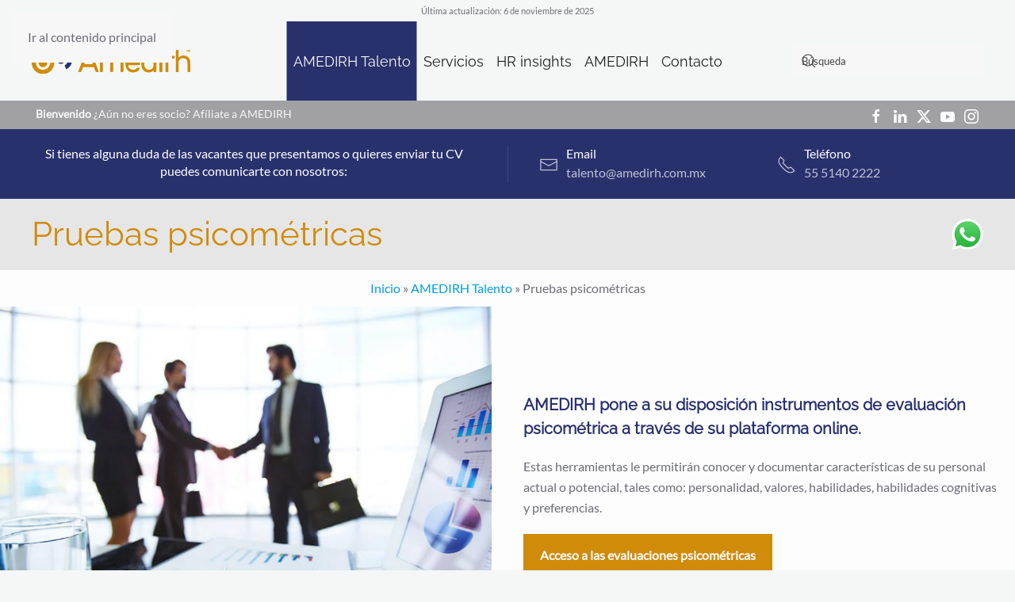

--- FILE ---
content_type: text/html; charset=UTF-8
request_url: https://www.amedirh.com.mx/amedirh-talento/pruebas-psicometricas/
body_size: 22612
content:
<!DOCTYPE html><html lang="es"><head><script data-no-optimize="1">var litespeed_docref=sessionStorage.getItem("litespeed_docref");litespeed_docref&&(Object.defineProperty(document,"referrer",{get:function(){return litespeed_docref}}),sessionStorage.removeItem("litespeed_docref"));</script> <meta charset="UTF-8"><meta name="viewport" content="width=device-width, initial-scale=1"><link rel="icon" href="/wp-content/uploads/2021/12/favicon-96x96-1.png" sizes="any"><link rel="apple-touch-icon" href="/wp-content/uploads/2021/12/favicon-180x180-1.png"><meta name='robots' content='index, follow, max-image-preview:large, max-snippet:-1, max-video-preview:-1' /><title>Pruebas psicométricas &#187; AMEDIRH</title><meta name="description" content="Pruebas psicométricas AMEDIRH pone a su disposición instrumentos de evaluación psicométrica a través de su plataforma online. Estas herramientas le" /><link rel="canonical" href="https://www.amedirh.com.mx/amedirh-talento/pruebas-psicometricas/" /><meta property="og:locale" content="es_ES" /><meta property="og:type" content="article" /><meta property="og:title" content="Pruebas psicométricas &#187; AMEDIRH" /><meta property="og:description" content="Pruebas psicométricas AMEDIRH pone a su disposición instrumentos de evaluación psicométrica a través de su plataforma online. Estas herramientas le" /><meta property="og:url" content="https://www.amedirh.com.mx/amedirh-talento/pruebas-psicometricas/" /><meta property="og:site_name" content="AMEDIRH" /><meta property="article:modified_time" content="2023-11-21T21:58:29+00:00" /><meta property="og:image" content="https://www.amedirh.com.mx/wp-content/uploads/2021/12/logo-amedirh-social.png" /><meta property="og:image:width" content="1920" /><meta property="og:image:height" content="1080" /><meta property="og:image:type" content="image/png" /><meta name="twitter:card" content="summary_large_image" /><meta name="twitter:label1" content="Tiempo de lectura" /><meta name="twitter:data1" content="1 minuto" /> <script type="application/ld+json" class="yoast-schema-graph">{"@context":"https://schema.org","@graph":[{"@type":"WebPage","@id":"https://www.amedirh.com.mx/amedirh-talento/pruebas-psicometricas/","url":"https://www.amedirh.com.mx/amedirh-talento/pruebas-psicometricas/","name":"Pruebas psicométricas &#187; AMEDIRH","isPartOf":{"@id":"https://www.amedirh.com.mx/#website"},"primaryImageOfPage":{"@id":"https://www.amedirh.com.mx/amedirh-talento/pruebas-psicometricas/#primaryimage"},"image":{"@id":"https://www.amedirh.com.mx/amedirh-talento/pruebas-psicometricas/#primaryimage"},"thumbnailUrl":"https://www.amedirh.com.mx/wp-content/uploads/2021/12/logo-amedirh-social.png","datePublished":"2018-09-21T00:21:22+00:00","dateModified":"2023-11-21T21:58:29+00:00","description":"Pruebas psicométricas AMEDIRH pone a su disposición instrumentos de evaluación psicométrica a través de su plataforma online. Estas herramientas le","breadcrumb":{"@id":"https://www.amedirh.com.mx/amedirh-talento/pruebas-psicometricas/#breadcrumb"},"inLanguage":"es","potentialAction":[{"@type":"ReadAction","target":["https://www.amedirh.com.mx/amedirh-talento/pruebas-psicometricas/"]}]},{"@type":"ImageObject","inLanguage":"es","@id":"https://www.amedirh.com.mx/amedirh-talento/pruebas-psicometricas/#primaryimage","url":"https://www.amedirh.com.mx/wp-content/uploads/2021/12/logo-amedirh-social.png","contentUrl":"https://www.amedirh.com.mx/wp-content/uploads/2021/12/logo-amedirh-social.png","width":1920,"height":1080,"caption":"AMEDIRH"},{"@type":"BreadcrumbList","@id":"https://www.amedirh.com.mx/amedirh-talento/pruebas-psicometricas/#breadcrumb","itemListElement":[{"@type":"ListItem","position":1,"name":"Inicio","item":"https://www.amedirh.com.mx/"},{"@type":"ListItem","position":2,"name":"AMEDIRH Talento","item":"https://www.amedirh.com.mx/amedirh-talento/"},{"@type":"ListItem","position":3,"name":"Pruebas psicométricas"}]},{"@type":"WebSite","@id":"https://www.amedirh.com.mx/#website","url":"https://www.amedirh.com.mx/","name":"AMEDIRH","description":"Asociación de Recursos Humanos con +12,500 ejecutivos y más de 900 empresas socias, 71 años de experiencia para apoyar en la administración del recurso humano en su organización.","publisher":{"@id":"https://www.amedirh.com.mx/#organization"},"potentialAction":[{"@type":"SearchAction","target":{"@type":"EntryPoint","urlTemplate":"https://www.amedirh.com.mx/?s={search_term_string}"},"query-input":{"@type":"PropertyValueSpecification","valueRequired":true,"valueName":"search_term_string"}}],"inLanguage":"es"},{"@type":"Organization","@id":"https://www.amedirh.com.mx/#organization","name":"AMEDIRH | Asociación Mexicana en Dirección de Recursos Humanos A.C.","url":"https://www.amedirh.com.mx/","logo":{"@type":"ImageObject","inLanguage":"es","@id":"https://www.amedirh.com.mx/#/schema/logo/image/","url":"https://www.amedirh.com.mx/wp-content/uploads/2021/12/logo-amedirh-social.png","contentUrl":"https://www.amedirh.com.mx/wp-content/uploads/2021/12/logo-amedirh-social.png","width":1920,"height":1080,"caption":"AMEDIRH | Asociación Mexicana en Dirección de Recursos Humanos A.C."},"image":{"@id":"https://www.amedirh.com.mx/#/schema/logo/image/"}}]}</script> <link rel="alternate" type="application/rss+xml" title="AMEDIRH &raquo; Feed" href="https://www.amedirh.com.mx/feed/" /><link rel="alternate" type="application/rss+xml" title="AMEDIRH &raquo; Feed de los comentarios" href="https://www.amedirh.com.mx/comments/feed/" /><link data-optimized="1" rel='stylesheet' id='dashicons-css' href='https://www.amedirh.com.mx/wp-content/litespeed/css/12c6a2d89e761fc714d352ba287235a6.css?ver=235a6' media='all' /><link data-optimized="1" rel='stylesheet' id='post-views-counter-frontend-css' href='https://www.amedirh.com.mx/wp-content/litespeed/css/2b287e450626c7e277f1c0131f53befe.css?ver=3befe' media='all' /><link data-optimized="1" rel='stylesheet' id='layerslider-css' href='https://www.amedirh.com.mx/wp-content/litespeed/css/c3b1eded9f322eb79160a12f3b1b29f9.css?ver=b29f9' media='all' /><link data-optimized="1" rel='stylesheet' id='wp-block-library-css' href='https://www.amedirh.com.mx/wp-content/litespeed/css/b4ada9c1f27c8446dd1e14a16e60c1d9.css?ver=0c1d9' media='all' /><link data-optimized="1" rel='stylesheet' id='firebox-css' href='https://www.amedirh.com.mx/wp-content/litespeed/css/1adab7db1baf4794e4373dd1ccd3baca.css?ver=3baca' media='all' /><style id='classic-theme-styles-inline-css'>/*! This file is auto-generated */
.wp-block-button__link{color:#fff;background-color:#32373c;border-radius:9999px;box-shadow:none;text-decoration:none;padding:calc(.667em + 2px) calc(1.333em + 2px);font-size:1.125em}.wp-block-file__button{background:#32373c;color:#fff;text-decoration:none}</style><style id='global-styles-inline-css'>:root{--wp--preset--aspect-ratio--square: 1;--wp--preset--aspect-ratio--4-3: 4/3;--wp--preset--aspect-ratio--3-4: 3/4;--wp--preset--aspect-ratio--3-2: 3/2;--wp--preset--aspect-ratio--2-3: 2/3;--wp--preset--aspect-ratio--16-9: 16/9;--wp--preset--aspect-ratio--9-16: 9/16;--wp--preset--color--black: #000000;--wp--preset--color--cyan-bluish-gray: #abb8c3;--wp--preset--color--white: #ffffff;--wp--preset--color--pale-pink: #f78da7;--wp--preset--color--vivid-red: #cf2e2e;--wp--preset--color--luminous-vivid-orange: #ff6900;--wp--preset--color--luminous-vivid-amber: #fcb900;--wp--preset--color--light-green-cyan: #7bdcb5;--wp--preset--color--vivid-green-cyan: #00d084;--wp--preset--color--pale-cyan-blue: #8ed1fc;--wp--preset--color--vivid-cyan-blue: #0693e3;--wp--preset--color--vivid-purple: #9b51e0;--wp--preset--gradient--vivid-cyan-blue-to-vivid-purple: linear-gradient(135deg,rgba(6,147,227,1) 0%,rgb(155,81,224) 100%);--wp--preset--gradient--light-green-cyan-to-vivid-green-cyan: linear-gradient(135deg,rgb(122,220,180) 0%,rgb(0,208,130) 100%);--wp--preset--gradient--luminous-vivid-amber-to-luminous-vivid-orange: linear-gradient(135deg,rgba(252,185,0,1) 0%,rgba(255,105,0,1) 100%);--wp--preset--gradient--luminous-vivid-orange-to-vivid-red: linear-gradient(135deg,rgba(255,105,0,1) 0%,rgb(207,46,46) 100%);--wp--preset--gradient--very-light-gray-to-cyan-bluish-gray: linear-gradient(135deg,rgb(238,238,238) 0%,rgb(169,184,195) 100%);--wp--preset--gradient--cool-to-warm-spectrum: linear-gradient(135deg,rgb(74,234,220) 0%,rgb(151,120,209) 20%,rgb(207,42,186) 40%,rgb(238,44,130) 60%,rgb(251,105,98) 80%,rgb(254,248,76) 100%);--wp--preset--gradient--blush-light-purple: linear-gradient(135deg,rgb(255,206,236) 0%,rgb(152,150,240) 100%);--wp--preset--gradient--blush-bordeaux: linear-gradient(135deg,rgb(254,205,165) 0%,rgb(254,45,45) 50%,rgb(107,0,62) 100%);--wp--preset--gradient--luminous-dusk: linear-gradient(135deg,rgb(255,203,112) 0%,rgb(199,81,192) 50%,rgb(65,88,208) 100%);--wp--preset--gradient--pale-ocean: linear-gradient(135deg,rgb(255,245,203) 0%,rgb(182,227,212) 50%,rgb(51,167,181) 100%);--wp--preset--gradient--electric-grass: linear-gradient(135deg,rgb(202,248,128) 0%,rgb(113,206,126) 100%);--wp--preset--gradient--midnight: linear-gradient(135deg,rgb(2,3,129) 0%,rgb(40,116,252) 100%);--wp--preset--font-size--small: 13px;--wp--preset--font-size--medium: 20px;--wp--preset--font-size--large: 36px;--wp--preset--font-size--x-large: 42px;--wp--preset--spacing--20: 0.44rem;--wp--preset--spacing--30: 0.67rem;--wp--preset--spacing--40: 1rem;--wp--preset--spacing--50: 1.5rem;--wp--preset--spacing--60: 2.25rem;--wp--preset--spacing--70: 3.38rem;--wp--preset--spacing--80: 5.06rem;--wp--preset--shadow--natural: 6px 6px 9px rgba(0, 0, 0, 0.2);--wp--preset--shadow--deep: 12px 12px 50px rgba(0, 0, 0, 0.4);--wp--preset--shadow--sharp: 6px 6px 0px rgba(0, 0, 0, 0.2);--wp--preset--shadow--outlined: 6px 6px 0px -3px rgba(255, 255, 255, 1), 6px 6px rgba(0, 0, 0, 1);--wp--preset--shadow--crisp: 6px 6px 0px rgba(0, 0, 0, 1);}:where(.is-layout-flex){gap: 0.5em;}:where(.is-layout-grid){gap: 0.5em;}body .is-layout-flex{display: flex;}.is-layout-flex{flex-wrap: wrap;align-items: center;}.is-layout-flex > :is(*, div){margin: 0;}body .is-layout-grid{display: grid;}.is-layout-grid > :is(*, div){margin: 0;}:where(.wp-block-columns.is-layout-flex){gap: 2em;}:where(.wp-block-columns.is-layout-grid){gap: 2em;}:where(.wp-block-post-template.is-layout-flex){gap: 1.25em;}:where(.wp-block-post-template.is-layout-grid){gap: 1.25em;}.has-black-color{color: var(--wp--preset--color--black) !important;}.has-cyan-bluish-gray-color{color: var(--wp--preset--color--cyan-bluish-gray) !important;}.has-white-color{color: var(--wp--preset--color--white) !important;}.has-pale-pink-color{color: var(--wp--preset--color--pale-pink) !important;}.has-vivid-red-color{color: var(--wp--preset--color--vivid-red) !important;}.has-luminous-vivid-orange-color{color: var(--wp--preset--color--luminous-vivid-orange) !important;}.has-luminous-vivid-amber-color{color: var(--wp--preset--color--luminous-vivid-amber) !important;}.has-light-green-cyan-color{color: var(--wp--preset--color--light-green-cyan) !important;}.has-vivid-green-cyan-color{color: var(--wp--preset--color--vivid-green-cyan) !important;}.has-pale-cyan-blue-color{color: var(--wp--preset--color--pale-cyan-blue) !important;}.has-vivid-cyan-blue-color{color: var(--wp--preset--color--vivid-cyan-blue) !important;}.has-vivid-purple-color{color: var(--wp--preset--color--vivid-purple) !important;}.has-black-background-color{background-color: var(--wp--preset--color--black) !important;}.has-cyan-bluish-gray-background-color{background-color: var(--wp--preset--color--cyan-bluish-gray) !important;}.has-white-background-color{background-color: var(--wp--preset--color--white) !important;}.has-pale-pink-background-color{background-color: var(--wp--preset--color--pale-pink) !important;}.has-vivid-red-background-color{background-color: var(--wp--preset--color--vivid-red) !important;}.has-luminous-vivid-orange-background-color{background-color: var(--wp--preset--color--luminous-vivid-orange) !important;}.has-luminous-vivid-amber-background-color{background-color: var(--wp--preset--color--luminous-vivid-amber) !important;}.has-light-green-cyan-background-color{background-color: var(--wp--preset--color--light-green-cyan) !important;}.has-vivid-green-cyan-background-color{background-color: var(--wp--preset--color--vivid-green-cyan) !important;}.has-pale-cyan-blue-background-color{background-color: var(--wp--preset--color--pale-cyan-blue) !important;}.has-vivid-cyan-blue-background-color{background-color: var(--wp--preset--color--vivid-cyan-blue) !important;}.has-vivid-purple-background-color{background-color: var(--wp--preset--color--vivid-purple) !important;}.has-black-border-color{border-color: var(--wp--preset--color--black) !important;}.has-cyan-bluish-gray-border-color{border-color: var(--wp--preset--color--cyan-bluish-gray) !important;}.has-white-border-color{border-color: var(--wp--preset--color--white) !important;}.has-pale-pink-border-color{border-color: var(--wp--preset--color--pale-pink) !important;}.has-vivid-red-border-color{border-color: var(--wp--preset--color--vivid-red) !important;}.has-luminous-vivid-orange-border-color{border-color: var(--wp--preset--color--luminous-vivid-orange) !important;}.has-luminous-vivid-amber-border-color{border-color: var(--wp--preset--color--luminous-vivid-amber) !important;}.has-light-green-cyan-border-color{border-color: var(--wp--preset--color--light-green-cyan) !important;}.has-vivid-green-cyan-border-color{border-color: var(--wp--preset--color--vivid-green-cyan) !important;}.has-pale-cyan-blue-border-color{border-color: var(--wp--preset--color--pale-cyan-blue) !important;}.has-vivid-cyan-blue-border-color{border-color: var(--wp--preset--color--vivid-cyan-blue) !important;}.has-vivid-purple-border-color{border-color: var(--wp--preset--color--vivid-purple) !important;}.has-vivid-cyan-blue-to-vivid-purple-gradient-background{background: var(--wp--preset--gradient--vivid-cyan-blue-to-vivid-purple) !important;}.has-light-green-cyan-to-vivid-green-cyan-gradient-background{background: var(--wp--preset--gradient--light-green-cyan-to-vivid-green-cyan) !important;}.has-luminous-vivid-amber-to-luminous-vivid-orange-gradient-background{background: var(--wp--preset--gradient--luminous-vivid-amber-to-luminous-vivid-orange) !important;}.has-luminous-vivid-orange-to-vivid-red-gradient-background{background: var(--wp--preset--gradient--luminous-vivid-orange-to-vivid-red) !important;}.has-very-light-gray-to-cyan-bluish-gray-gradient-background{background: var(--wp--preset--gradient--very-light-gray-to-cyan-bluish-gray) !important;}.has-cool-to-warm-spectrum-gradient-background{background: var(--wp--preset--gradient--cool-to-warm-spectrum) !important;}.has-blush-light-purple-gradient-background{background: var(--wp--preset--gradient--blush-light-purple) !important;}.has-blush-bordeaux-gradient-background{background: var(--wp--preset--gradient--blush-bordeaux) !important;}.has-luminous-dusk-gradient-background{background: var(--wp--preset--gradient--luminous-dusk) !important;}.has-pale-ocean-gradient-background{background: var(--wp--preset--gradient--pale-ocean) !important;}.has-electric-grass-gradient-background{background: var(--wp--preset--gradient--electric-grass) !important;}.has-midnight-gradient-background{background: var(--wp--preset--gradient--midnight) !important;}.has-small-font-size{font-size: var(--wp--preset--font-size--small) !important;}.has-medium-font-size{font-size: var(--wp--preset--font-size--medium) !important;}.has-large-font-size{font-size: var(--wp--preset--font-size--large) !important;}.has-x-large-font-size{font-size: var(--wp--preset--font-size--x-large) !important;}
:where(.wp-block-post-template.is-layout-flex){gap: 1.25em;}:where(.wp-block-post-template.is-layout-grid){gap: 1.25em;}
:where(.wp-block-columns.is-layout-flex){gap: 2em;}:where(.wp-block-columns.is-layout-grid){gap: 2em;}
:root :where(.wp-block-pullquote){font-size: 1.5em;line-height: 1.6;}</style><link data-optimized="1" rel='stylesheet' id='admin-bar-css' href='https://www.amedirh.com.mx/wp-content/litespeed/css/a14aaa46a056a7e2d97a377b8dc07432.css?ver=07432' media='all' /><style id='admin-bar-inline-css'>/* Hide CanvasJS credits for P404 charts specifically */
    #p404RedirectChart .canvasjs-chart-credit {
        display: none !important;
    }
    
    #p404RedirectChart canvas {
        border-radius: 6px;
    }

    .p404-redirect-adminbar-weekly-title {
        font-weight: bold;
        font-size: 14px;
        color: #fff;
        margin-bottom: 6px;
    }

    #wpadminbar #wp-admin-bar-p404_free_top_button .ab-icon:before {
        content: "\f103";
        color: #dc3545;
        top: 3px;
    }
    
    #wp-admin-bar-p404_free_top_button .ab-item {
        min-width: 80px !important;
        padding: 0px !important;
    }
    
    /* Ensure proper positioning and z-index for P404 dropdown */
    .p404-redirect-adminbar-dropdown-wrap { 
        min-width: 0; 
        padding: 0;
        position: static !important;
    }
    
    #wpadminbar #wp-admin-bar-p404_free_top_button_dropdown {
        position: static !important;
    }
    
    #wpadminbar #wp-admin-bar-p404_free_top_button_dropdown .ab-item {
        padding: 0 !important;
        margin: 0 !important;
    }
    
    .p404-redirect-dropdown-container {
        min-width: 340px;
        padding: 18px 18px 12px 18px;
        background: #23282d !important;
        color: #fff;
        border-radius: 12px;
        box-shadow: 0 8px 32px rgba(0,0,0,0.25);
        margin-top: 10px;
        position: relative !important;
        z-index: 999999 !important;
        display: block !important;
        border: 1px solid #444;
    }
    
    /* Ensure P404 dropdown appears on hover */
    #wpadminbar #wp-admin-bar-p404_free_top_button .p404-redirect-dropdown-container { 
        display: none !important;
    }
    
    #wpadminbar #wp-admin-bar-p404_free_top_button:hover .p404-redirect-dropdown-container { 
        display: block !important;
    }
    
    #wpadminbar #wp-admin-bar-p404_free_top_button:hover #wp-admin-bar-p404_free_top_button_dropdown .p404-redirect-dropdown-container {
        display: block !important;
    }
    
    .p404-redirect-card {
        background: #2c3338;
        border-radius: 8px;
        padding: 18px 18px 12px 18px;
        box-shadow: 0 2px 8px rgba(0,0,0,0.07);
        display: flex;
        flex-direction: column;
        align-items: flex-start;
        border: 1px solid #444;
    }
    
    .p404-redirect-btn {
        display: inline-block;
        background: #dc3545;
        color: #fff !important;
        font-weight: bold;
        padding: 5px 22px;
        border-radius: 8px;
        text-decoration: none;
        font-size: 17px;
        transition: background 0.2s, box-shadow 0.2s;
        margin-top: 8px;
        box-shadow: 0 2px 8px rgba(220,53,69,0.15);
        text-align: center;
        line-height: 1.6;
    }
    
    .p404-redirect-btn:hover {
        background: #c82333;
        color: #fff !important;
        box-shadow: 0 4px 16px rgba(220,53,69,0.25);
    }
    
    /* Prevent conflicts with other admin bar dropdowns */
    #wpadminbar .ab-top-menu > li:hover > .ab-item,
    #wpadminbar .ab-top-menu > li.hover > .ab-item {
        z-index: auto;
    }
    
    #wpadminbar #wp-admin-bar-p404_free_top_button:hover > .ab-item {
        z-index: 999998 !important;
    }</style><link data-optimized="1" rel='stylesheet' id='ap_plugin_main_stylesheet-css' href='https://www.amedirh.com.mx/wp-content/litespeed/css/9e763d107f6f555e576128b74d81c440.css?ver=1c440' media='all' /><link data-optimized="1" rel='stylesheet' id='ap_plugin_user_panel-css' href='https://www.amedirh.com.mx/wp-content/litespeed/css/115f48c3dfd212c34988f33470ac65b3.css?ver=c65b3' media='all' /><link data-optimized="1" rel='stylesheet' id='ap_plugin_template_stylesheet-css' href='https://www.amedirh.com.mx/wp-content/litespeed/css/ddf0f6ae73d9fe5a7d844f138124e475.css?ver=4e475' media='all' /><link data-optimized="1" rel='stylesheet' id='ap_plugin_animate_stylesheet-css' href='https://www.amedirh.com.mx/wp-content/litespeed/css/3f35267bd8135afd65d2e1522375878f.css?ver=5878f' media='all' /><link data-optimized="1" rel='stylesheet' id='ap_plugin_chart_stylesheet-css' href='https://www.amedirh.com.mx/wp-content/litespeed/css/2cb84c47dd85d892aef8f0931fcbc849.css?ver=bc849' media='all' /><link data-optimized="1" rel='stylesheet' id='ap_plugin_carousel_stylesheet-css' href='https://www.amedirh.com.mx/wp-content/litespeed/css/b8975c11521e7cbbd18a40e050107566.css?ver=07566' media='all' /><link data-optimized="1" rel='stylesheet' id='ap_plugin_materialize_stylesheet-css' href='https://www.amedirh.com.mx/wp-content/litespeed/css/e622d54fae5fbb48fba028b93bd06376.css?ver=06376' media='all' /><link data-optimized="1" rel='stylesheet' id='wpcf7-stripe-css' href='https://www.amedirh.com.mx/wp-content/litespeed/css/739ecdc889a56ef2268aff0b83e3b9ce.css?ver=3b9ce' media='all' /><link data-optimized="1" rel='stylesheet' id='contact-form-7-css' href='https://www.amedirh.com.mx/wp-content/litespeed/css/40990be93303c22cc0cd977726aea0b8.css?ver=ea0b8' media='all' /><link data-optimized="1" rel='stylesheet' id='elementor-frontend-css' href='https://www.amedirh.com.mx/wp-content/litespeed/css/075a0424a29474082429a734d6c2a7c5.css?ver=2a7c5' media='all' /><link data-optimized="1" rel='stylesheet' id='eael-general-css' href='https://www.amedirh.com.mx/wp-content/litespeed/css/ccb003b1c2fd77858e9d53a16d66d21e.css?ver=6d21e' media='all' /><link data-optimized="1" href="https://www.amedirh.com.mx/wp-content/litespeed/css/c1d2872bb7fa311e0b60d97484325a1f.css?ver=c1509" rel="stylesheet"> <script src="https://www.amedirh.com.mx/wp-includes/js/jquery/jquery.min.js" id="jquery-core-js"></script> <script data-optimized="1" src="https://www.amedirh.com.mx/wp-content/litespeed/js/96b383506d4dd9f84036800818ecb051.js?ver=cb051" id="jquery-migrate-js"></script> <script id="layerslider-utils-js-extra">var LS_Meta = {"v":"8.0.1","fixGSAP":"1"};</script> <script data-optimized="1" src="https://www.amedirh.com.mx/wp-content/litespeed/js/e06dbb222b6fd6f0cdfa41eb50deb682.js?ver=eb682" id="layerslider-utils-js"></script> <script src="https://www.amedirh.com.mx/wp-content/plugins/LayerSlider/assets/static/layerslider/js/layerslider.kreaturamedia.jquery.js" id="layerslider-js"></script> <script data-optimized="1" src="https://www.amedirh.com.mx/wp-content/litespeed/js/a1bca01acd58439218c38bb80871a273.js?ver=1a273" id="layerslider-transitions-js"></script> <script id="thickbox-js-extra">var thickboxL10n = {"next":"Siguiente >","prev":"< Anterior","image":"Imagen","of":"de","close":"Cerrar","noiframes":"Esta funci\u00f3n necesita frames integrados. Tienes los iframes desactivados o tu navegador no es compatible.","loadingAnimation":"https:\/\/www.amedirh.com.mx\/wp-includes\/js\/thickbox\/loadingAnimation.gif"};</script> <script data-optimized="1" src="https://www.amedirh.com.mx/wp-content/litespeed/js/b1be3041e38567d73bdaf087aa3ce14c.js?ver=ce14c" id="thickbox-js"></script> <script data-optimized="1" src="https://www.amedirh.com.mx/wp-content/litespeed/js/8d540529cff1bb08355c297a2fb6aa67.js?ver=6aa67" id="underscore-js"></script> <script data-optimized="1" src="https://www.amedirh.com.mx/wp-content/litespeed/js/45252701fd9ab372d589145a90f79cb3.js?ver=79cb3" id="shortcode-js"></script> <script data-optimized="1" src="https://www.amedirh.com.mx/wp-content/litespeed/js/95a914705e731b5f9d1bcbd9fde4a036.js?ver=4a036" id="media-upload-js"></script> <script id="ap_plugin_js_script-js-extra">var bsa_object = {"ajax_url":"https:\/\/www.amedirh.com.mx\/wp-admin\/admin-ajax.php"};</script> <script data-optimized="1" src="https://www.amedirh.com.mx/wp-content/litespeed/js/ab376d323292da073b0c3725093fe7e6.js?ver=fe7e6" id="ap_plugin_js_script-js"></script> <script data-optimized="1" src="https://www.amedirh.com.mx/wp-content/litespeed/js/4bbf9266e9f1e0d33e9a3a60a44a3726.js?ver=a3726" id="ap_plugin_chart_js_script-js"></script> <script data-optimized="1" src="https://www.amedirh.com.mx/wp-content/litespeed/js/2dd347f1defb2b07ba2b0fc7fe7455c6.js?ver=455c6" id="ap_plugin_simply_scroll_js_script-js"></script> <meta name="generator" content="Powered by LayerSlider 8.0.1 - Build Heros, Sliders, and Popups. Create Animations and Beautiful, Rich Web Content as Easy as Never Before on WordPress." /><link rel="https://api.w.org/" href="https://www.amedirh.com.mx/wp-json/" /><link rel="alternate" title="JSON" type="application/json" href="https://www.amedirh.com.mx/wp-json/wp/v2/pages/109" /><link rel="alternate" title="oEmbed (JSON)" type="application/json+oembed" href="https://www.amedirh.com.mx/wp-json/oembed/1.0/embed?url=https%3A%2F%2Fwww.amedirh.com.mx%2Famedirh-talento%2Fpruebas-psicometricas%2F" /><link rel="alternate" title="oEmbed (XML)" type="text/xml+oembed" href="https://www.amedirh.com.mx/wp-json/oembed/1.0/embed?url=https%3A%2F%2Fwww.amedirh.com.mx%2Famedirh-talento%2Fpruebas-psicometricas%2F&#038;format=xml" /><style>/* Custom BSA_PRO Styles */

	/* fonts */

	/* form */
	.bsaProOrderingForm {   }
	.bsaProInput input,
	.bsaProInput input[type='file'],
	.bsaProSelectSpace select,
	.bsaProInputsRight .bsaInputInner,
	.bsaProInputsRight .bsaInputInner label {   }
	.bsaProPrice  {  }
	.bsaProDiscount  {   }
	.bsaProOrderingForm .bsaProSubmit,
	.bsaProOrderingForm .bsaProSubmit:hover,
	.bsaProOrderingForm .bsaProSubmit:active {   }

	/* alerts */
	.bsaProAlert,
	.bsaProAlert > a,
	.bsaProAlert > a:hover,
	.bsaProAlert > a:focus {  }
	.bsaProAlertSuccess {  }
	.bsaProAlertFailed {  }

	/* stats */
	.bsaStatsWrapper .ct-chart .ct-series.ct-series-b .ct-bar,
	.bsaStatsWrapper .ct-chart .ct-series.ct-series-b .ct-line,
	.bsaStatsWrapper .ct-chart .ct-series.ct-series-b .ct-point,
	.bsaStatsWrapper .ct-chart .ct-series.ct-series-b .ct-slice.ct-donut { stroke: #673AB7 !important; }

	.bsaStatsWrapper  .ct-chart .ct-series.ct-series-a .ct-bar,
	.bsaStatsWrapper .ct-chart .ct-series.ct-series-a .ct-line,
	.bsaStatsWrapper .ct-chart .ct-series.ct-series-a .ct-point,
	.bsaStatsWrapper .ct-chart .ct-series.ct-series-a .ct-slice.ct-donut { stroke: #FBCD39 !important; }

	/* Custom CSS */</style> <script async src="https://www.googletagmanager.com/gtag/js?id=G-ZX672B07MP"></script> <script>window.dataLayer = window.dataLayer || [];
  function gtag(){dataLayer.push(arguments);}
  gtag('js', new Date());

  gtag('config', 'G-ZX672B07MP');</script>  <script async src="https://www.googletagmanager.com/gtag/js?id=UA-2686497-1"></script> <script>window.dataLayer = window.dataLayer || [];
  function gtag(){dataLayer.push(arguments);}
  gtag('js', new Date());

  gtag('config', 'UA-2686497-1');</script> <script async src="https://www.googletagmanager.com/gtag/js?id=AW-348799565"></script> <script>window.dataLayer = window.dataLayer || [];
  function gtag(){dataLayer.push(arguments);}
  gtag('js', new Date());
  gtag('config', 'AW-348799565');

  /* Facebook Pixel Code */
  !function(f,b,e,v,n,t,s)
  {if(f.fbq)return;n=f.fbq=function(){n.callMethod?
  n.callMethod.apply(n,arguments):n.queue.push(arguments)};
  if(!f._fbq)f._fbq=n;n.push=n;n.loaded=!0;n.version='2.0';
  n.queue=[];t=b.createElement(e);t.async=!0;
  t.src=v;s=b.getElementsByTagName(e)[0];
  s.parentNode.insertBefore(t,s)}(window, document,'script',
  'https://connect.facebook.net/en_US/fbevents.js');
  fbq('init', '1140118009832566');
  fbq('track', 'PageView');</script> <noscript>
<img alt="" height="1" width="1" style="display:none"
src="https://www.facebook.com/tr?id= 1140118009832566&ev=PageView&noscript=1"/>
</noscript> <script>!function(f,b,e,v,n,t,s)
{if(f.fbq)return;n=f.fbq=function(){n.callMethod?
n.callMethod.apply(n,arguments):n.queue.push(arguments)};
if(!f._fbq)f._fbq=n;n.push=n;n.loaded=!0;n.version='2.0';
n.queue=[];t=b.createElement(e);t.async=!0;
t.src=v;s=b.getElementsByTagName(e)[0];
s.parentNode.insertBefore(t,s)}(window, document,'script',
'https://connect.facebook.net/en_US/fbevents.js');
fbq('init', '1140118009832566');
fbq('track', 'PageView');</script> <noscript><img height="1" width="1" style="display:none"
src="https://www.facebook.com/tr?id=1140118009832566&ev=PageView&noscript=1"
/></noscript> <script async src="https://www.googletagmanager.com/gtag/js?id=UA-2686497-1"></script> <script>window.dataLayer = window.dataLayer || [];
  function gtag(){dataLayer.push(arguments);}
  gtag('js', new Date());
  gtag('config', 'UA-2686497-1');</script>  <script async src="https://www.googletagmanager.com/gtag/js?id=AW-348799565"></script> <script>window.dataLayer = window.dataLayer || [];
  function gtag(){dataLayer.push(arguments);}
  gtag('js', new Date());
  gtag('config', 'AW-348799565');</script><meta name="generator" content="Elementor 3.32.5; features: additional_custom_breakpoints; settings: css_print_method-external, google_font-enabled, font_display-swap"><style>.e-con.e-parent:nth-of-type(n+4):not(.e-lazyloaded):not(.e-no-lazyload),
				.e-con.e-parent:nth-of-type(n+4):not(.e-lazyloaded):not(.e-no-lazyload) * {
					background-image: none !important;
				}
				@media screen and (max-height: 1024px) {
					.e-con.e-parent:nth-of-type(n+3):not(.e-lazyloaded):not(.e-no-lazyload),
					.e-con.e-parent:nth-of-type(n+3):not(.e-lazyloaded):not(.e-no-lazyload) * {
						background-image: none !important;
					}
				}
				@media screen and (max-height: 640px) {
					.e-con.e-parent:nth-of-type(n+2):not(.e-lazyloaded):not(.e-no-lazyload),
					.e-con.e-parent:nth-of-type(n+2):not(.e-lazyloaded):not(.e-no-lazyload) * {
						background-image: none !important;
					}
				}</style> <script data-optimized="1" src="https://www.amedirh.com.mx/wp-content/litespeed/js/27ed5475dc7a3bdbb376c8e19278c230.js?ver=7d682"></script> <script data-optimized="1" src="https://www.amedirh.com.mx/wp-content/litespeed/js/662bf2f1a5a553b3c3b2a1cbd78ad3f0.js?ver=2674a"></script> <script data-optimized="1" src="https://www.amedirh.com.mx/wp-content/litespeed/js/29483c746468c636913ed315e3f4b5ad.js?ver=0c5ff"></script> <script>window.yootheme ||= {}; var $theme = yootheme.theme = {"i18n":{"close":{"label":"Cerrar","0":"yootheme"},"totop":{"label":"Back to top","0":"yootheme"},"marker":{"label":"Open","0":"yootheme"},"navbarToggleIcon":{"label":"Abrir el men\u00fa","0":"yootheme"},"paginationPrevious":{"label":"P\u00e1gina anterior","0":"yootheme"},"paginationNext":{"label":"P\u00e1gina siguiente","0":"yootheme"},"searchIcon":{"toggle":"B\u00fasqueda abierta","submit":"Enviar b\u00fasqueda"},"slider":{"next":"Diapositiva siguiente","previous":"Diapositiva anterior","slideX":"Diapositiva %s","slideLabel":"%s de %s"},"slideshow":{"next":"Diapositiva siguiente","previous":"Diapositiva anterior","slideX":"Diapositiva %s","slideLabel":"%s de %s"},"lightboxPanel":{"next":"Diapositiva siguiente","previous":"Diapositiva anterior","slideLabel":"%s de %s","close":"Cerrar"}}};</script> <script>jQuery(window).scroll(function(){
	var myOpacity = ( jQuery(window).scrollTop() / 250 );
		myOpacity = ( 1 - myOpacity );
		myOpacity = ( myOpacity < 0 ) ? 0 : myOpacity;
		myOpacity = ( myOpacity > 1 ) ? 1 : myOpacity;
    jQuery("#rstbox_34").css("opacity", myOpacity );
	if(      myOpacity <= 0 ){ jQuery("#rstbox_34").hide(); }
	else if( myOpacity  > 0 ){ jQuery("#rstbox_34").show(); } 
});

jQuery(window).scroll(function(){
	var myOpacity = ( jQuery(window).scrollTop() / 250 );
		myOpacity = ( 1 - myOpacity );
		myOpacity = ( myOpacity < 0 ) ? 0 : myOpacity;
		myOpacity = ( myOpacity > 1 ) ? 1 : myOpacity;
    jQuery("#rstbox_35").css("opacity", myOpacity );
	if(      myOpacity <= 0 ){ jQuery("#rstbox_35").hide(); }
	else if( myOpacity  > 0 ){ jQuery("#rstbox_35").show(); } 
});
    
jQuery(function($) {
	jQuery(".sidebar-noticias a").addClass("sidebar-noticias");
});

jQuery(function($) {
	jQuery(".sidebar-atraccion-talento a").addClass("sidebar-atraccion-talento");
});

jQuery(function($) {
	jQuery(".sidebar-actualidad-rh a").addClass("sidebar-actualidad-rh");
});

jQuery(function($) {
	jQuery(".sidebar-blog a").addClass("sidebar-blog");
});

jQuery(function($) {
	jQuery(".engagement-noticias a").addClass("engagement-noticias");
});

jQuery(function($) {
	jQuery(".engagement-atraccion-talento a").addClass("engagement-atraccion-talento");
});

jQuery(function($) {
	jQuery(".engagement-actualidad-rh a").addClass("engagement-actualidad-rh");
});

jQuery(function($) {
	jQuery(".engagement-blog a").addClass("engagement-blog");
});

jQuery(function($) {
	jQuery(".home-seccion a").addClass("home-seccion");
});

jQuery(function($) {
	jQuery(".eventos-home a").addClass("eventos-home");
});


jQuery(function($) {
	jQuery(".noticias-home a").addClass("noticias-home");
});

jQuery(function($) {
	jQuery(".ver-resultados-metricas-encuesta-1 a").addClass("ver-resultados-metricas-encuesta-1");
});

jQuery(function($) {
	jQuery(".ver-resultados-metricas-encuesta-2 a").addClass("ver-resultados-metricas-encuesta-2");
});

jQuery(function($) {
	jQuery(".ver-resultados-metricas-encuesta-3 a").addClass("ver-resultados-metricas-encuesta-3");
});

jQuery(function($) {
	jQuery(".ver-resultados-metricas-encuesta-4 a").addClass("ver-resultados-metricas-encuesta-4");
});

jQuery(function($) {
	jQuery(".ver-resultados-metricas-encuesta-5 a").addClass("ver-resultados-metricas-encuesta-5");
});

jQuery(function($) {
	jQuery(".ver-resultados-metricas-encuesta-6 a").addClass("ver-resultados-metricas-encuesta-6");
});

jQuery(function($) {
	jQuery("div.calendario-banner a").addClass("calendario-banners");
});

jQuery(function($) {
	$('a[href*="#"][uk-scroll]').attr('uk-scroll','offset: 100');
});

jQuery(function(){
jQuery(".ls-wp-container a").attr('aria-label', 'Slider AMEDIRH');
});

jQuery(function(){
jQuery(".slider-no-socio a").attr('aria-label', 'Slider AMEDIRH');
});

jQuery(function(){
jQuery(".slider-no-socio a").attr('rel', 'noopener noreferrer');
});

jQuery(function(){
jQuery(".outbound-link a").attr('rel', 'noopener noreferrer');
});

jQuery(function(){
jQuery(".outbound-link a").attr('aria-label', 'Outbound AMEDIRH');
});

jQuery(function(){
jQuery(".cw-social-mod-icons-cws-circle a").attr('aria-label', 'Outbound AMEDIRH');
});

jQuery(function(){
jQuery(".cw-social-mod-icons-cws-circle a").attr('rel', 'noopener noreferrer');
});

jQuery(function(){
jQuery(".sm-level a").attr('rel', 'noopener noreferrer');
});

jQuery(document).scroll(function () {
    var y = jQuery(this).scrollTop();
    if (y > 200) {
        jQuery(".scroll-to-top").fadeIn();
    } else {
        jQuery(".scroll-to-top").fadeOut();
    }
});</script> <style id="wp-custom-css">.grecaptcha-badge {
	visibility: hidden;
}

#rstbox_34 {
	position: fixed;
	bottom: 0;
	z-index:999;
	margin: 0 auto;
	width: 100%;
	background: transparent;
}

.asp_w_container {
    width: 350px;
}

/* Scroll to top */

.scroll-to-top {
  position:fixed;
  bottom: 15px;
  right: 30px;
  display:none;
}

.scroll-to-top a {
  color: #d08b09 !important;
}

.scroll-to-top svg {
  width: 40px;
}

.scroll-to-top polyline {
  stroke-width: 2.2 !important;
}

/* Scroll to top */

.occ-amedirh #occ-widget > div > div {
    padding:0 !important;
    margin:0 !important;
    max-width:100% !important;
    z-index: 900 !important;
}

.occ-amedirh-home #occ-widget > div > div {
    padding:0 !important;
    margin:0 !important;
    max-width:100% !important;

}

.webinar-link {
    background: #d08b09;
    padding: 20px;
    text-align: center;
    color: #fff;
    /*max-width:50%;*/
    margin: 0 auto;
}

.webinar-link .uk-h3 {
    color: #fff;
    font-weight: bold;
    margin:0;
}

.webinar-link a {
    color: #fff;
    font-size: 26px;
}

.form-pre-registro {
    background: #fff;
    padding: 30px;
}

.categoria-promociones-titulo {
	margin-bottom: 30px !important;
}

.categoria-promociones-titulo span {
	background:#eeb123;
    padding:10px 15px;
    border-radius: 5px;
    color: #fff;
}

.background-morado {
	background: #82368C !important;
    color: #fff !important;
}

.texto-morado {
	color: #82368C !important;
}

.texto-rojo {
	color: #EB5E62 !important;
}

.texto-verde {
	color: #A7D6C7 !important;
}

.texto-verde-hashtag {
	font-size:30px;
}





#facebook-jssdk-iframe {
	display: block;
}

.slide01aunnosocio {
	color:#cb0a79 !important;
    font-size:34px;
    line-height:34px;
    font-weight:bold;
    text-shadow: 1px 1px 0px rgba(255,255,255,0.9);
}

.slide01afiliate {
	font-weight:600;
    font-family:Lato;
    font-size:95px;
}

.slide01llamanos {
	color:#eeb123 !important;
    font-family:Lato;
    font-size:30px;
    line-height:30px;
    font-weight:600;
}

.slide01contacto a {
	color:#eeb123 !important;
    font-size:20px;
    line-height:20px;
    font-weight:600;
}

.slide01boton a {
	background-color: #eb0c8c !important;
    color: #f7f7f7 !important;
    border: 2px solid #ffffff !important;
}

.slide02buscas {
    color:#cb0a79;
	font-size:34px;
    line-height:34px;
    font-weight:bold;
    text-shadow: 1px 1px 0px rgba(255,255,255,0.9);
}

.slide02encuentralo {
	font-size:60px;
    line-height:60px;
    font-weight:600;
}

.slide02conexion {
	font-size:50px;
    font-family:Lato;
    font-weight:400;
    line-height:50px;
}

.slide02boton a {
	background-color: rgba(0, 113, 189, 0.71) !important;
    color: #f7f7f7 !important;
    border: 2px solid #ffffff !important;
}

.slide03amedirh {
    font-family:Lato;
    font-size:53px;
    line-height:50px;
    font-weight:bold;
}

.slide03reunimos {
    font-family:Lato;
    font-size:26px;
    line-height:32px;
    font-weight:300;	
}


.profile-editinicia-sesion legend {
	font-weight:bold;
    font-size:22px;
}

.profile-editinicia-sesion #jform_name-lbl,
.profile-editinicia-sesion #jform_name,
.profile-editinicia-sesion #jform_username-lbl,
.profile-editinicia-sesion #jform_username,
.profile-editinicia-sesion span.optional,
.profile-editinicia-sesion #jform_email1-lbl,
.profile-editinicia-sesion #jform_email1,
.profile-editinicia-sesion #jform_email2-lbl,
.profile-editinicia-sesion #jform_email2 {display:none !important;}

.profile-editinicia-sesion .form-horizontal .control-label {
    width: 180px;
    padding-top: 5px;
    text-align: left;
}

.inicia-sesion-home {
    font-size: 18px;
    font-weight: 500;
}

@media(max-width:1279px){
.inicia-sesion-home {
    font-size: 13px;
}
}

.home .uk-navbar-container.uk-navbar-transparent.uk-light {
    background: rgba(0,0,0,0.23);
}

.uk-button {
    padding-top: 15px;
    padding-bottom: 15px;
}

.element-itemprevnext .page-nav {
    margin-top: 20px;
    margin-bottom: 20px;
}

div.filter-branch.control-group {
    z-index: 999;
    overflow: -webkit-paged-y;
}

div.filter-branch.control-group div:nth-child(1),
div.filter-branch.control-group div:nth-child(3) {display:none;}

.finderpublicaciones.resultados div#finder-filter-window .filter-branch .finder-selects {
    margin: 0 20px 0 0;
}

.finderpublicaciones.resultados .uk-fieldset,
.finderpublicaciones.resultados fieldset {
    padding: 0 0 20px 0;
}
.finderpublicaciones.resultados .control-group {
    margin-bottom: 30px;
    padding: 20px;
    background: #f7f7f7;
    overflow: hidden;
    border: 1px solid #E5E5E7;
}

#search-query-explained {
    padding: 10px 0;
    display: none;
}

#finder-filter-window .control-group {
    margin-bottom: 30px;
}

.filter-branch.control-group:nth-child(2) {
	display:none;
}

/*Engagement Noticias*/

.items-engagement .wk-article-meta {
	display: none;
}

.engagement-recomendaciones-titulo {
	font-weight: bold;
    padding: 5px;
    background: #009fdc;
    text-align: center;
    color: #f7f7f7;
}

.items-engagement .wk-panel-box {
    padding: 20px !important;
    font-weight: bold;
}

.rstboxes .rstbox.rstbox_bottom-right {
    bottom: 10% !important;
}

.items-engagement .wk-grid-margin {
	margin: 0px;
}

.items-engagement .wk-h5 {
	margin: 0;
    font-size: 15px;
    line-height: 22px;
}

.items-engagement .wk-width-medium-3-5 {
    padding-left: 0;
}

/*Engagement Noticias*/


.banner-principal-large .rotating_zone {
	height: 90px !important;
}

.banner-principal-mobile .rotating_zone {
	height: 100px !important;
}

/*.sidebar-banner-secundario .rotating_zone {
	height: 280px !important;
}*/


/*Banner principal 728 x 90*/
@media (max-width:500px) {
.banner-principal-large {
	display:none;
}
}


/*Banner principal 320 x 100 (Mobile)*/
@media (min-width:500px) {
.banner-principal-mobile {
	display:none;
}
}

/*Menú y submenu principal*/

@media(max-width:1280px) {
.uk-navbar-item.uk-logo img {
    max-width: 200px;
}
}

@media(max-width:1024px) {
.uk-navbar-item.uk-logo img {
    max-width: 170px;
}
}

@media(min-width:960px) and (max-width:1279px) {
.uk-navbar-item.uk-logo img {
    max-width: 170px;
}
}


@media(min-width:1281px) and (max-width:1430px) {
.uk-navbar-item.uk-logo img {
    max-width: 220px;
}
}
 

@media(max-width:1279px) {
#offlajn-ajax-search323 {
    width: 150px;
    float: right;
}

#ajax-search-button323 .magnifier {
    height: 20px;
    width: 20px;
}
}

@media(min-width:1200px) and (max-width:1278px) {
.uk-navbar-item.uk-logo img {
    max-width: 200px;
}
}

.header-transparente .uk-navbar-nav li.uk-active:nth-child(4) a,
.uk-navbar-nav li.uk-active:nth-child(4) a {
    color: #f7f7f7;
}

.header-transparente .uk-light .uk-navbar-nav > li > a {
    color: rgba(255,255,255,.9);
	/*font-size: 18px;*/
}

@media(max-width:1279px) {
.uk-navbar-nav > li > a {
	font-size: 15px;
}
}

@media(max-width:1279px) {
.header-transparente .uk-light .uk-navbar-nav > li > a {
	font-size: 14px;
}
}

/*.uk-navbar-nav li:nth-child(5) a,
.header-transparente .uk-navbar-nav li:nth-child(5) a {
	color: #009fdc;
    font-weight: bold;
}*/

.uk-navbar-dropdown li:nth-child(4) a,
.uk-navbar-dropdown .header-transparente li:nth-child(4) a {
	color: #fff !important;
    font-weight: normal !important;
}

.uk-navbar-nav li:nth-child(4) .uk-navbar-dropdown-nav a,
.header-transparente .uk-navbar-nav li:nth-child(4) .uk-navbar-dropdown-nav a {
	color: #ffffff;
    font-weight: normal;
}

.uk-navbar-nav li:nth-child(4) .uk-navbar-dropdown-nav a:hover,
.header-transparente .uk-navbar-nav li:nth-child(4) .uk-navbar-dropdown-nav a:hover {
	color: #171717;
}

.uk-nav-sub {
    list-style: initial !important;
    color: #66339a;
}

.uk-active.uk-parent {
    background: #29316d;
}

.uk-nav.uk-navbar-dropdown-nav li.uk-active {
	background: #29316d;
}

.uk-navbar-nav .uk-active {
	background: #29316d;
}

/*.uk-navbar-nav > li > a {
    background: url(/wp-content/uploads/2021/12/divisor-menu-azul.png) scroll right 50% no-repeat;
}

.header-transparente .uk-navbar-nav > li > a {
    background: url(/wp-content/uploads/2021/12/divisor-menu-azul.png) scroll right 50% no-repeat;
}*/

.uk-navbar-container.uk-navbar-transparent.uk-light .uk-active.uk-parent {
    background: transparent;
}

.uk-navbar-container.uk-navbar-transparent.uk-light .uk-active.uk-parent a {
	color: #fff;
}

.uk-light .uk-navbar-nav > li.uk-active > a::before {
    background-color: #eeb123;
}

.uk-navbar-container.uk-navbar-transparent.uk-light #ajax-search-button323 {
    background: transparent;
}

.uk-navbar-nav li:nth-child(6) a,
.header-transparente .uk-navbar-nav li:nth-child(6) a {
    background: none;
}

/*.uk-navbar-nav li:nth-child(6) a,
.header-transparente .uk-navbar-nav li.uk-active.uk-parent:nth-child(6) a {
    background: #29316d;
}*/

/*.uk-navbar-nav li.uk-active:nth-child(5) a,
.uk-navbar-nav li.uk-active:nth-child(6) a {
    background: #29316d;
}*/



/*.header-transparente #ajax-search-button323 {
    background: transparent;
}*/

/*.header-transparente input#search-area323 {
    border: 2px solid #eeb123 !important;
    background: rgba(255,255,255,0.35);
}*/

.header-transparente .offlajn-ajax-search-control-panel {
    margin-top: 90px;
}

.header-transparente #offlajn-ajax-tile-results {
    overflow: inherit;
}

/*Menú principal*/


/*Toolbar*/
.bienvenido-toolbar a {
	color: #f7f7f7;
    font-size: 14px;
}

.bienvenido-toolbar a:hover {
	color: #e4e4e4;
    text-decoration: none;
}

.bienvenido-toolbar {
	color: #f7f7f7;
    font-size: 14px;
    line-height: 24px;
}

/*Inicio de sesion modal
.iniciosesiontxt {
	margin: 10px 0;
	color: #dfe2ec;
	text-align: center;
}*/

.btn_iniciasesion {
    background: #009fdc;
    color: #fff;
    padding: 10px 20px 9px;
    font-size: 14px;
    /*height: 26px !important;*/
}

.btn_iniciasesion:hover {
    background: #005389;
    color: #fff;
    text-decoration: none;
}

/*Inicio de sesion*/



/*Toolbar End*/


/*Sliders*/
ul.slider-listados li {
	line-height:28px;
}

.slider-mail a {
	color: rgba(255,255,255,0.8);
}

.slider-mail a:hover {
	color: rgba(255,255,255,0.65);
    text-decoration: none;
}
/*Sliders*/




/*ZOO Noticias Articulos*/
.items-header-titulo h3 {
    font-size: 20px;
    line-height: 26px;
    font-weight: bold;
    color: #009fdc;
}

.items-header-titulo h3:hover {
    color: #005389 !important;
}

.items-header-titulo .wk-article-meta {
    font-size: 12px;
    line-height: 1.4em;
    color: #b4b5ba;
	display:none;
}

.publicaciones .tm-main.uk-section {
    padding-top: 35px;
}

/*.yoo-zoo.blog-uikit3.blog-uikit3-noticias .uk-article:nth-child(1),
.yoo-zoo.blog-uikit3.blog-uikit3-noticias .uk-article:nth-child(2),
.yoo-zoo.blog-uikit3.blog-uikit3-noticias .uk-article:nth-child(3),
.yoo-zoo.blog-uikit3.blog-uikit3-noticias .uk-article:nth-child(4),
.yoo-zoo.blog-uikit3.blog-uikit3-noticias .uk-article:nth-child(5),
.yoo-zoo.blog-uikit3.blog-uikit3-noticias .uk-article:nth-child(6){
	display:none;
}*/

.yoo-zoo.blog-uikit3.blog-uikit3-noticias .uk-article:nth-child(7){
	margin-top:0;
}

.element-itemtag span a {
	background: #eeb123;
    padding: 3px 10px;
    margin-right: 10px;
    color: #fff;
}

.element-itemtag span a:hover {
	background: #dea011;
}

.element-itemtag strong {
	background: #cb0a79;
    padding: 3px 10px;
    margin-right: 10px;
    color: #fff;
}

.subtitulo {
    font-size: 20px;
    font-style: italic;
    color: #a1a1a4;
    margin-bottom:20px;
    margin-top:-10px;
}

/*.yoo-zoo .cwsl-zoo {
    margin: 0;
    padding: 5px 0;
    background: rgba(255,255,255,0.7);
}*/

.fuente-nota {
	margin-top:20px;
}

.uk-card-default {
    box-shadow: none;
}

.noticias-home .wk-panel-box,
.items-engagement .wk-panel-box {
    padding: 20px !important;
}

/*.noticias-home .wk-panel {
    min-height: 254px;
    max-height: 254px;
}*/
/*ZOO Noticias Articulos*/





/*Eventos*/
.wk-panel-box {
    padding: 40px !important;
    background: #f7f7f7 !important;
    border: 1px solid #e5e5e7 !important;
    border-radius: 0px !important;
	color: #6c6d74 !important;
}

.wk-button-primary {
    background-color: #009fdc !important;
    color: #f7f7f7 !important;
    border-color: rgba(36,36,39,0) !important;
	padding: 0 20px !important;
	vertical-align: middle !important;
	font-size: 11px !important;
	line-height: 38px !important;
	text-align: center !important;
	border-radius: 0px !important;
}

.wk-button-primary:hover {
    background-color: #003f67 !important;
}

.eventos-info .form-group, .uk-margin {
    margin-bottom: 0px;
}

.eventos-info .uk-margin {
    margin-top: 0px !important;
}

.eventos-info .uk-margin.uk-h4 {
    margin-bottom: 15px;
}

.eventos-info ul.cw-social-mod-icons-cws-square-fadein {
    text-align: center;
}

.eventos-info .cw-social-mod-bookmark-hor {
    margin-bottom: 0;
    padding: 0;
    margin-top: 10px;
}
.eventos-info ul.cw-social-mod-icons-cws-square-fadein li {
    padding: 0px 5px !important;
}

.eventos-info .uk-button {
	font-weight: bold;
    font-size: 16px;
}

.info-general-eventos .uk-tile {
    padding: 70px;
}

.eventos .tm-bottom.uk-section-default.uk-section {
    padding-top: 0 !important;
}

.eventos-bottom .wk-panel-box {
    padding: 20px !important;
    background: #f7f7f7 !important;
    border: 1px solid #e5e5e7 !important;
    border-radius: 0px !important;
	color: #6c6d74 !important;
}

.eventos-home .wk-panel-box {
    padding: 20px !important;
}

.eventos-home .wk-panel {
    min-height: 470px;
    max-height: 470px;
}

@media(max-width:959px){
.eventos-home .wk-panel {
    min-height: 510px;
    max-height: 510px;
}

.advpoll-answer-wrapper {
    text-align: left;
}

.advpoll-button-wrapper {
    text-align: left;
}
}

@media(max-width:600px){
.eventos-home .wk-panel {
    min-height: 611px;
    max-height: 611px;
}
}

@media(max-width:414px){
.eventos-home .wk-panel {
    min-height: 591px;
    max-height: 591px;
}
}



.eventos-home .wk-h5,
.eventos-bottom .wk-h5 {
    color: #009fdc;
    font-size: 18px;
    line-height: 24px;
}

.registro-evento .uk-modal-body {
    padding: 40px;
	background: #fff;
	border: 1px solid #a1a1a4;
	color: #6c6d74;
}

.rsform-block-titulo {
    display: none;
}

.evento-info-teaser .uk-margin,
.evento-info-home .uk-margin {
    margin-top: 0px !important;
}

.evento-info-home h5,
.evento-info-home h5 .uk-h5 {
    font-size: 13px;
    line-height: 1.2;
}

.evento-info-home-texto {
	font-size:13px;
}

.evento-info-home .uk-section-xsmall {
    padding: 10px;
}

.evento-info-home * + .uk-grid-margin-small,
.evento-info-home .uk-grid + .uk-grid-small,
.evento-info-home .uk-grid-small > .uk-grid-margin {
    margin-top: 0;
}

.evento-info-home .uk-width-medium {
    width: 230px;
}


.eventos.calendario .items-eventos img,
.uk-tile-secondary.uk-tile.uk-tile-xsmall {
	display:none;
}

.eventos.calendario .evento-info-teaser {
	border-top:1px solid #E5E5E7;
    padding-top: 20px;
}

.rsfp_thankyou_popup_inner {
    text-align: center;
}

.rsfp_thankou_popup_close_btn {
    top: 5px;
    right: 16px;
}
/**Eventos/


/*Revistas anteriores*/

.revistasanteriores img {
	border: 1px solid #e5e5e7;
}

/*Revistas anteriores*/


/*Revisiones contractuales*/

.uk-width-1-2.uk-first-column .uk-article {
	border-right: 1px solid #e5e5e7;
}

.btnDescarga {}

.revisiones .uk-h4 a,
.revistasanteriores .uk-h4 a {
    color:#2d2e33;
}

.revisiones .uk-margin.uk-h6,
.revistasanteriores .uk-margin.uk-h6 {
	color: #009fdc;
    font-weight: bold;
	padding-right: 10px;
}

.revisiones .uk-button.uk-button-secondary a,
.revistasanteriores .uk-button.uk-button-secondary a{
	color:#fff;
}

/*Revisiones contractuales*/

/*Sidebar*/
/*.tm-sidebar .wk-h4,*/
.noticias-relacionadas .wk-h5,
.noticias-home .wk-h5,
.items-engagement .wk-h5 {
    font-size: 14px;
    line-height: 22px;
}

.tm-sidebar .wk-h4,{
    font-size: 12px;
    line-height: 20px;
}

.tm-sidebar .sidebar-modulo-personalizado h4 {
	margin-top:10px !important;
}

.tm-sidebar .sidebar-modulo-personalizado h3 {
	margin-bottom:10px !important;
}

.suscripcion-newsletter .uk-input {
	background: rgba(255,255,255,.5) !important;
}

.suscripcion-newsletter .uk-form-label {
    font-size: 14px;
    color: #fff;
	font-weight:bold;
}

.suscripcion-newsletter .rsform-input-box.uk-input {
	color: #f7f7f7;
}

.suscripcion-newsletter .uk-button.uk-button-primary {
	background: #29316d; 
    color: #fff;
    width: 100%;
    font-size:14px;
    text-transform:uppercase;
    font-weight:bold;
    padding-top:10px;
    padding-bottom:10px;
}

.suscripcion-newsletter .uk-button.uk-button-primary:hover {
	background: #003f67;
    color: #fff;
}

.sidebar-banner-secundario {
	min-height:156px;
}

/*Sidebar*/



/*Mobile*/

@media(max-width:960px){
    
.uk-h1, h1 {
    font-size: 30px;
    line-height: 1em;
}

.uk-h2, h2 {
    font-size: 24px;
    line-height: 1.2em;
}

.uk-h3, h3 {
    font-size: 20px;
    line-height: 1.4em;
}

h4, .uk-h4 {
    font-size: 16px;
}

.navbar .brand, .navbar .nav > li > a,
.navbar-search, .uk-navbar-item,
.uk-navbar-nav > li > a,
.uk-navbar-toggle {
    height: 70px;
}

#module-313,
.toolbar-bienvenido-redes-sesion-home {
    display:none;
}
    
}

.mobile-inicia-sesion {
	text-align: center;
    height: 37px;
    line-height: 35px !important;
    background: #009fdc;
}

.mobile-inicia-sesion .btn_iniciasesion {
    background: #009fdc;
    padding: 10px 20px !important;
}

.mobile.bienvenido {
	text-align: center;
    padding: 20px;
    background: #29316d;
    color: #f7f7f7;
}

.mobile.bienvenido a {
	color: #ffffff;
}

.mobile.bienvenido a:hover {
	color: #f4f7f6;
}

.mobile.social {
	background: #e6e6e7;
    padding: 20px;
}

.mobile.social .cw-social-mod-icons-cws-circle-fadein {
	text-align: center;
}

.mobile.social .cw-social-mod-icons-cws-circle-fadein li {
    padding: 0 10px 0px 5px !important;
}

#ajax-search-button379 {
    border: 1px #005389 solid;
    background: #009fdc;
    box-shadow: none;
}

#offlajn-ajax-search379 .offlajn-ajax-search-container {
    overflow: hidden;
}

.ajax-clear {
    clear: both !important;
}

input#search-area379,
#search-form379 .category-chooser,
#search-form379 .category-chooser .arrow,
#ajax-search-button379,
#ajax-search-button379 .magnifier,
input#suggestion-area379,
#search-form379 #search-area-close379 {
    height: 50px;
}

#search-form379 .category-chooser.opened {
    height: 49px;
}

#search-form379 #search-area-close379 {
	top: 0;
	margin-top: 0;
}

#offlajn-ajax-search379 .offlajn-ajax-search-container {
    background: #e6e6e7;
    padding: 15px 30px 15px 30px;
    margin: 0;
    border-radius: 0;
}

#offlajn-ajax-search379 {
    width: 100%;
}

#ajax-search-button379,
#search-form379 .category-chooser {
	border-radius: 0px;
}

#search-results-moovable379 {
	box-shadow: none;
    border-radius: 0px;
}

#search-results379 {
	margin-top:0;
}

#search-results379 .plugin-title-inner {
	width: 100%;
    padding: 0px;
    text-shadow: none;
    color: #fff;
    font-size: 14px;
    font-weight: normal;
    padding: 10px 0;
}

#search-results379 .plugin-title {
	background: #29316d;
}

#search-results379 .pagination {
    margin: 0px;
    float: none;
    width: 100%;
    text-align: center !important;
    overflow: hidden;
    padding: 20px 0;
}

#search-results379 .pager {
    width: 30px;
    height: 30px;
    margin: 0px 10px 0px 10px;
    background: #009fdc;
    border-radius: 50%;
    float: none;
    padding: 0;
    display: inline-block;
    text-align: center;
}

#search-results379 .pager.active, 
#search-results379 .pager.active:hover,
#search-results379 .pager:hover {
    background: #005389;
}

#search-results-moovable379,
#search-results379 .plugin-title.first {
	border: none;
    border-radius: 0;
}

#search-results379 #search-results-inner379 .result-element:hover,
#search-results379 #search-results-inner379 .selected-element {
	background:#ccc;
	box-shadow: none;
}

#search-results379 .result-element {
    height: 50px;
    border-top: 0;
    border-bottom: 1px solid rgba(0,0,0,0.1);
}

/*Mobile*/


/*Banners*/
.rotating_zone {
    padding: 0px !important;
}

.mod_ijoomlazone #ijoomlazone123 {
	height: 90px !important;
}

.mod_ijoomlazone #ijoomlazone135 {
	height: 172px !important;
}
/*Banners*/

.hidden {
    display:none !important;
}

.text-white {
	color: #ffffff !important;
}

.text-magenta {
	color: #d08b09;
}

.text-shadow-white {
	text-shadow: 1px 1px 0px rgba(255,255,255,0.9);
	color: #009fdc;
}

.small-button {
	padding: 5px 10px !important;
}

.off-menu_325 {
    z-index:999 !important;
}

.search-results379 {
	z-index:9999 !important;
}

#chartjs-tooltip {
	padding:0px;
}

.nombre-usuario,
.nombre-usuario-bienvenido {
    font-weight:bold !important;
    font-size:16px !important;
}

.nombre-usuario-bienvenido {
    color:#009fdc !important;
    text-shadow: 0 1px 1px rgba(255,255,255,0.8);
}


/*Ajustes Optimizaciones Home*/

.slider-home-desktop,
.slider-home-mobile {
	background: #003f67;
}

.slider-home-width .uk-width-xlarge {
    width: auto;
}

.logo-amedirh-slider-mobile-home {
	display: block;
	margin-left: auto;
	margin-right: auto;
}

.toolbar-bienvenido-redes-sesion-home {
	background: #a1a1a4 !important;
    padding: 5px !important;
}

.color-dorado {
	color: #d08b09;
}

.color-azul-claro {
	color: #009fdc;
}

.revista-electronica-impresa .el-meta {
	font-size: 28px;
    line-height: 1.4 em;
	color: #29316d;
    margin-bottom: 20px;
    font-weight: inherit;
}

.noticias-home-widget {
    min-height:310px;
}

/*Ajustes Optimizaciones Home*/

/*Ajustes Optimizaciones Footer*/

.footer {
    background: #1f2554;
}

.footer .uk-subnav {
  display: inline-flex !important;
	justify-content: center;
}

.footer .todas-las-marcas,
.footer .copyright {
	color:#f7f7f7;
	font-size:12px;
}

.footer .copyright {
	font-size:14px;
}

/*Ajustes Optimizaciones Footer*/

.promociones-amedirh .el-link.uk-button.uk-button-primary {
	display: none !important;
}

.pruebas-psicometricas-columna {
	min-height: 450px;
}

@media (max-width:959px){
.pruebas-psicometricas-columna-2 {
	padding:15px;
}
}

.pregunta-respuesta-descarga h3 {
	display:none !important;
}

.pregunta-respuesta-descarga .uk-margin-top {
    margin-top: 0px!important;
}

.dorado {
	color:#cf8a00;
}

.titulo-primera-vez {
	background: rgba(255,255,255,0.65);
  padding:10px 0 !important;
  text-shadow: 0px 2px 2px rgba(0,0,0,0.4)
}

/*Home Video*/

@media (max-width:1025px){
	.video-desktop {
        display:none;
    }
}

@media (min-width:1025px){
	.video-tablet {
        display:none !important;
    }
}

@media (max-width:559px){
	.video-tablet {
        display:none !important;
    }
}

@media (min-width:559px){
	.video-mobile {
        display:none;
    }
}

@media (min-width:768px){
	.video-mobile {
        height:435px !important;
    }
}

@media (max-width:959px){
	.video-mobile {
        height:195px;
    }
}

@media (max-width:600px){
	.video-mobile {
        height:331px;
    }
}

@media (max-width:414px){
	.video-mobile {
        height:225px;
    }
}

@media (max-width:375px){
	.video-mobile {
        height:201px;
    }
}

@media (max-width:320px){
	.video-mobile {
        height:171px;
    }
}

@media (max-width:1024px){
	.video-tablet {
        height:569px;
    }
}

@media (max-width:800px){
	.video-tablet {
        height:442px;
    }
}

@media (max-width:768px){
	.video-tablet {
        height:423px;
    }
}

/*Home Video*/


input.acui_frontend_file_button {
    background: #29316d;
    border: none;
    padding: 20px 40px;
    display: flex;
    margin: 20px 0;
    border-radius: 5px;
    color: #fff;
    font-size: 16px;
    cursor: pointer;
    width: 100%;
    text-align: center !important;
    display: block;
}

input.acui_frontend_submit {
    background: #d08b09;
    border: none;
    padding: 20px 40px;
    display: flex;
    margin: 20px 0;
    border-radius: 5px;
    color: #fff;
    font-size: 16px;
    cursor: pointer;
    width: 100%;
    text-align: center !important;
    display: block;
}

.acui_frontend_form label {
    font-weight: 700;</style></head><body data-rsssl=1 class="wp-singular page-template-default page page-id-109 page-child parent-pageid-9804 wp-theme-yootheme wp-child-theme-amedirh  elementor-default elementor-kit-18487"> <script type="text/javascript" id="hs-script-loader" async defer src="//js.hs-scripts.com/50468040.js"></script> <div class="uk-hidden-visually uk-notification uk-notification-top-left uk-width-auto"><div class="uk-notification-message">
<a href="#tm-main" class="uk-link-reset">Ir al contenido principal</a></div></div><div class="tm-page"><header class="tm-header-mobile uk-hidden@m"><div class="uk-navbar-container"><div class="uk-container uk-container-expand"><nav class="uk-navbar" uk-navbar="{&quot;align&quot;:&quot;center&quot;,&quot;container&quot;:&quot;.tm-header-mobile&quot;,&quot;boundary&quot;:&quot;.tm-header-mobile .uk-navbar-container&quot;,&quot;target-x&quot;:&quot;.tm-header-mobile .uk-navbar&quot;,&quot;target-y&quot;:&quot;.tm-header-mobile .uk-navbar-container&quot;,&quot;dropbar&quot;:true,&quot;dropbar-anchor&quot;:&quot;.tm-header-mobile .uk-navbar-container&quot;,&quot;dropbar-transparent-mode&quot;:&quot;remove&quot;}"><div class="uk-navbar-left ">
<a uk-toggle href="#tm-dialog-mobile" class="uk-navbar-toggle"><div uk-navbar-toggle-icon></div>
</a></div><div class="uk-navbar-center"><a href="https://www.amedirh.com.mx/" aria-label="Volver al inicio" class="uk-logo uk-navbar-item">
<img alt="AMEDIRH" loading="eager" width="170" height="28" src="/wp-content/uploads/2021/12/logo-amedirh-nuevo-500-color.svg"></a></div></nav></div></div><div id="tm-dialog-mobile" uk-offcanvas="container: true; overlay: true" mode="slide"><div class="uk-offcanvas-bar uk-flex uk-flex-column"><button class="uk-offcanvas-close uk-close-large" type="button" uk-close uk-toggle="cls: uk-close-large; mode: media; media: @s"></button><div class="uk-margin-auto-bottom"><div class="uk-grid uk-child-width-1-1" uk-grid><div><div class="uk-panel widget widget_custom_html" id="custom_html-7"><div class="textwidget custom-html-widget"><div><strong>Bienvenido</strong> <a href="/servicios/unete-a-amedirh">¿Aún no eres socio? Afíliate a AMEDIRH
</a></div></div></div></div><div><div class="uk-panel widget widget_search" id="search-3"><form id="search-1" action="https://www.amedirh.com.mx/" method="get" role="search" class="uk-search uk-search-default uk-width-1-1"><span uk-search-icon></span><input name="s" placeholder="Búsqueda" required aria-label="Búsqueda" type="search" class="uk-search-input"></form></div></div><div><div class="uk-panel widget widget_nav_menu" id="nav_menu-4"><ul class="uk-nav uk-nav-default uk-nav-accordion" uk-nav="targets: &gt; .js-accordion" uk-scrollspy-nav="closest: li; scroll: true;"><li class="menu-item menu-item-type-custom menu-item-object-custom current-menu-ancestor current-menu-parent menu-item-has-children uk-active js-accordion uk-open uk-parent"><a href>AMEDIRH Talento <span uk-nav-parent-icon></span></a><ul class="uk-nav-sub"><li class="menu-item menu-item-type-post_type menu-item-object-page"><a href="https://www.amedirh.com.mx/amedirh-talento/servicios-amedirh-talento/">Servicios AMEDIRH Talento</a></li><li class="menu-item menu-item-type-post_type menu-item-object-page"><a href="https://www.amedirh.com.mx/amedirh-talento/sube-tu-curriculum-vitae/">Sube tu Curriculum Vitae</a></li><li class="menu-item menu-item-type-custom menu-item-object-custom"><a href="https://amedirh.khorplus.com/jobbank/search" target="_blank">Ver ofertas de empleo</a></li><li class="menu-item menu-item-type-post_type menu-item-object-page current-menu-item page_item page-item-109 current_page_item uk-active"><a href="https://www.amedirh.com.mx/amedirh-talento/pruebas-psicometricas/">Pruebas psicométricas</a></li><li class="menu-item menu-item-type-post_type menu-item-object-page"><a href="https://www.amedirh.com.mx/amedirh-talento/capacitacion/">Capacitación</a></li></ul></li><li class="menu-item menu-item-type-custom menu-item-object-custom menu-item-has-children js-accordion uk-parent"><a href>Servicios <span uk-nav-parent-icon></span></a><ul class="uk-nav-sub"><li class="menu-item menu-item-type-post_type menu-item-object-page"><a href="https://www.amedirh.com.mx/hr-solutions/">HR Solutions</a></li><li class="menu-item menu-item-type-taxonomy menu-item-object-category"><a href="https://www.amedirh.com.mx/servicios/actualidad-rh/">Actualidad RH</a></li><li class="menu-item menu-item-type-post_type menu-item-object-page"><a href="https://www.amedirh.com.mx/servicios/barra-de-consultoria/">Barra de Consultoría</a></li><li class="menu-item menu-item-type-post_type menu-item-object-page"><a href="https://www.amedirh.com.mx/servicios/comites-de-trabajo/">Comités de trabajo</a></li><li class="menu-item menu-item-type-custom menu-item-object-custom"><a href="https://www.amedirh.com.mx/rh40/" target="_blank">HR 4.0</a></li><li class="menu-item menu-item-type-post_type menu-item-object-page"><a href="https://www.amedirh.com.mx/servicios/manuales/">Manuales</a></li><li class="menu-item menu-item-type-taxonomy menu-item-object-category"><a href="https://www.amedirh.com.mx/servicios/noticias/">Noticias</a></li><li class="menu-item menu-item-type-custom menu-item-object-custom"><a href="https://www.amedirh.com.mx/revistarh" target="_blank">Revista RH</a></li><li class="menu-item menu-item-type-taxonomy menu-item-object-category"><a href="https://www.amedirh.com.mx/servicios/revista-rh-numeros-anteriores/">Revista números anteriores</a></li><li class="menu-item menu-item-type-post_type menu-item-object-page"><a href="https://www.amedirh.com.mx/servicios/market-place/">Market Place</a></li></ul></li><li class="menu-item menu-item-type-custom menu-item-object-custom menu-item-has-children js-accordion uk-parent"><a href>HR insights <span uk-nav-parent-icon></span></a><ul class="uk-nav-sub"><li class="menu-item menu-item-type-post_type menu-item-object-page"><a href="https://www.amedirh.com.mx/hr-insights/calendario/">Calendario eventos</a></li><li class="menu-item menu-item-type-taxonomy menu-item-object-category"><a href="https://www.amedirh.com.mx/18-minutos/">18 minutos de</a></li><li class="menu-item menu-item-type-post_type menu-item-object-page"><a href="https://www.amedirh.com.mx/hr-insights/webinars-grabados/">Webinars grabados</a></li><li class="menu-item menu-item-type-post_type menu-item-object-page"><a href="https://www.amedirh.com.mx/hr-insights/presentaciones-webinars/">Presentaciones</a></li><li class="menu-item menu-item-type-post_type menu-item-object-page"><a href="https://www.amedirh.com.mx/hr-insights/libros-amedirh/">Libros AMEDIRH</a></li></ul></li><li class="menu-item menu-item-type-custom menu-item-object-custom menu-item-has-children js-accordion uk-parent"><a href>AMEDIRH <span uk-nav-parent-icon></span></a><ul class="uk-nav-sub"><li class="menu-item menu-item-type-post_type menu-item-object-page"><a href="https://www.amedirh.com.mx/amedirh-ac/quienes-somos/">¿Quiénes somos?</a></li><li class="menu-item menu-item-type-post_type menu-item-object-page"><a href="https://www.amedirh.com.mx/amedirh-ac/consejo-directivo/">Consejo directivo</a></li><li class="menu-item menu-item-type-post_type menu-item-object-page"><a href="https://www.amedirh.com.mx/amedirh-ac/alianzas-internacionales/">Alianzas internacionales</a></li><li class="hidden menu-item menu-item-type-post_type menu-item-object-page"><a href="https://www.amedirh.com.mx/amedirh-ac/alianzas-asociaciones/">Alianzas Asociaciones</a></li><li class="hidden menu-item menu-item-type-post_type menu-item-object-page"><a href="https://www.amedirh.com.mx/amedirh-ac/libro-narhma/">Libro NARHMA</a></li></ul></li><li class="menu-item menu-item-type-post_type menu-item-object-page"><a href="https://www.amedirh.com.mx/contactenos/">Contacto</a></li></ul></div></div></div></div></div></div></header><div class="tm-toolbar tm-toolbar-default uk-visible@m"><div class="uk-container uk-flex uk-flex-middle uk-flex-center"><div><div class="uk-grid-medium uk-child-width-auto uk-flex-middle" uk-grid="margin: uk-margin-small-top"><div><div class="uk-panel widget widget_builderwidget" id="builderwidget-8"><div class="uk-grid tm-grid-expand uk-child-width-1-1 uk-grid-margin"><div class="uk-width-1-1"><div class="uk-panel uk-margin">Última actualización: 6 de noviembre de 2025</div></div></div></div></div></div></div></div></div><header class="tm-header uk-visible@m"><div uk-sticky media="@m" cls-active="uk-navbar-sticky" sel-target=".uk-navbar-container"><div class="uk-navbar-container"><div class="uk-container uk-container-expand"><nav class="uk-navbar" uk-navbar="{&quot;align&quot;:&quot;center&quot;,&quot;container&quot;:&quot;.tm-header &gt; [uk-sticky]&quot;,&quot;boundary&quot;:&quot;.tm-header .uk-navbar-container&quot;,&quot;target-x&quot;:&quot;.tm-header .uk-navbar&quot;,&quot;target-y&quot;:&quot;.tm-header .uk-navbar-container&quot;,&quot;dropbar&quot;:true,&quot;dropbar-anchor&quot;:&quot;.tm-header .uk-navbar-container&quot;,&quot;dropbar-transparent-mode&quot;:&quot;remove&quot;}"><div class="uk-navbar-left "><a href="https://www.amedirh.com.mx/" aria-label="Volver al inicio" class="uk-logo uk-navbar-item">
<img alt="AMEDIRH" loading="eager" width="300" height="48" src="/wp-content/uploads/2021/12/logo-amedirh-nuevo-500-color.svg"><img class="uk-logo-inverse" alt="AMEDIRH" loading="eager" width="300" height="48" src="/wp-content/uploads/2021/12/logo-amedirh-nuevo-500-blanco.svg"></a></div><div class="uk-navbar-center"><ul class="uk-navbar-nav" uk-scrollspy-nav="closest: li; scroll: true; target: &gt; * &gt; a[href];"><li class="menu-item menu-item-type-custom menu-item-object-custom current-menu-ancestor current-menu-parent menu-item-has-children uk-active uk-parent"><a role="button">AMEDIRH Talento</a><div class="uk-drop uk-navbar-dropdown uk-navbar-dropdown-width-3" mode="hover" pos="bottom-center"><div class="uk-drop-grid uk-child-width-1-3" uk-grid><div><ul class="uk-nav uk-navbar-dropdown-nav"><li class="menu-item menu-item-type-post_type menu-item-object-page"><a href="https://www.amedirh.com.mx/amedirh-talento/servicios-amedirh-talento/">Servicios AMEDIRH Talento</a></li><li class="menu-item menu-item-type-post_type menu-item-object-page"><a href="https://www.amedirh.com.mx/amedirh-talento/sube-tu-curriculum-vitae/">Sube tu Curriculum Vitae</a></li></ul></div><div><ul class="uk-nav uk-navbar-dropdown-nav"><li class="menu-item menu-item-type-custom menu-item-object-custom"><a href="https://amedirh.khorplus.com/jobbank/search" target="_blank">Ver ofertas de empleo</a></li><li class="menu-item menu-item-type-post_type menu-item-object-page current-menu-item page_item page-item-109 current_page_item uk-active"><a href="https://www.amedirh.com.mx/amedirh-talento/pruebas-psicometricas/">Pruebas psicométricas</a></li></ul></div><div><ul class="uk-nav uk-navbar-dropdown-nav"><li class="menu-item menu-item-type-post_type menu-item-object-page"><a href="https://www.amedirh.com.mx/amedirh-talento/capacitacion/">Capacitación</a></li></ul></div></div></div></li><li class="menu-item menu-item-type-custom menu-item-object-custom menu-item-has-children uk-parent"><a role="button">Servicios</a><div class="uk-drop uk-navbar-dropdown uk-navbar-dropdown-width-4" mode="hover" pos="bottom-center"><div class="uk-drop-grid uk-child-width-1-4" uk-grid><div><ul class="uk-nav uk-navbar-dropdown-nav"><li class="menu-item menu-item-type-post_type menu-item-object-page"><a href="https://www.amedirh.com.mx/hr-solutions/">HR Solutions</a></li><li class="menu-item menu-item-type-taxonomy menu-item-object-category"><a href="https://www.amedirh.com.mx/servicios/actualidad-rh/">Actualidad RH</a></li><li class="menu-item menu-item-type-post_type menu-item-object-page"><a href="https://www.amedirh.com.mx/servicios/barra-de-consultoria/">Barra de Consultoría</a></li></ul></div><div><ul class="uk-nav uk-navbar-dropdown-nav"><li class="menu-item menu-item-type-post_type menu-item-object-page"><a href="https://www.amedirh.com.mx/servicios/comites-de-trabajo/">Comités de trabajo</a></li><li class="menu-item menu-item-type-custom menu-item-object-custom"><a href="https://www.amedirh.com.mx/rh40/" target="_blank">HR 4.0</a></li><li class="menu-item menu-item-type-post_type menu-item-object-page"><a href="https://www.amedirh.com.mx/servicios/manuales/">Manuales</a></li></ul></div><div><ul class="uk-nav uk-navbar-dropdown-nav"><li class="menu-item menu-item-type-taxonomy menu-item-object-category"><a href="https://www.amedirh.com.mx/servicios/noticias/">Noticias</a></li><li class="menu-item menu-item-type-custom menu-item-object-custom"><a href="https://www.amedirh.com.mx/revistarh" target="_blank">Revista RH</a></li></ul></div><div><ul class="uk-nav uk-navbar-dropdown-nav"><li class="menu-item menu-item-type-taxonomy menu-item-object-category"><a href="https://www.amedirh.com.mx/servicios/revista-rh-numeros-anteriores/">Revista números anteriores</a></li><li class="menu-item menu-item-type-post_type menu-item-object-page"><a href="https://www.amedirh.com.mx/servicios/market-place/">Market Place</a></li></ul></div></div></div></li><li class="menu-item menu-item-type-custom menu-item-object-custom menu-item-has-children uk-parent"><a role="button">HR insights</a><div class="uk-drop uk-navbar-dropdown uk-navbar-dropdown-width-2" mode="hover" pos="bottom-center"><div class="uk-drop-grid uk-child-width-1-2" uk-grid><div><ul class="uk-nav uk-navbar-dropdown-nav"><li class="menu-item menu-item-type-post_type menu-item-object-page"><a href="https://www.amedirh.com.mx/hr-insights/calendario/">Calendario eventos</a></li><li class="menu-item menu-item-type-taxonomy menu-item-object-category"><a href="https://www.amedirh.com.mx/18-minutos/">18 minutos de</a></li><li class="menu-item menu-item-type-post_type menu-item-object-page"><a href="https://www.amedirh.com.mx/hr-insights/webinars-grabados/">Webinars grabados</a></li></ul></div><div><ul class="uk-nav uk-navbar-dropdown-nav"><li class="menu-item menu-item-type-post_type menu-item-object-page"><a href="https://www.amedirh.com.mx/hr-insights/presentaciones-webinars/">Presentaciones</a></li><li class="menu-item menu-item-type-post_type menu-item-object-page"><a href="https://www.amedirh.com.mx/hr-insights/libros-amedirh/">Libros AMEDIRH</a></li></ul></div></div></div></li><li class="menu-item menu-item-type-custom menu-item-object-custom menu-item-has-children uk-parent"><a role="button">AMEDIRH</a><div class="uk-drop uk-navbar-dropdown uk-navbar-dropdown-width-2" mode="hover" pos="bottom-center"><div class="uk-drop-grid uk-child-width-1-2" uk-grid><div><ul class="uk-nav uk-navbar-dropdown-nav"><li class="menu-item menu-item-type-post_type menu-item-object-page"><a href="https://www.amedirh.com.mx/amedirh-ac/quienes-somos/">¿Quiénes somos?</a></li><li class="menu-item menu-item-type-post_type menu-item-object-page"><a href="https://www.amedirh.com.mx/amedirh-ac/consejo-directivo/">Consejo directivo</a></li><li class="menu-item menu-item-type-post_type menu-item-object-page"><a href="https://www.amedirh.com.mx/amedirh-ac/alianzas-internacionales/">Alianzas internacionales</a></li></ul></div><div><ul class="uk-nav uk-navbar-dropdown-nav"><li class="hidden menu-item menu-item-type-post_type menu-item-object-page"><a href="https://www.amedirh.com.mx/amedirh-ac/alianzas-asociaciones/">Alianzas Asociaciones</a></li><li class="hidden menu-item menu-item-type-post_type menu-item-object-page"><a href="https://www.amedirh.com.mx/amedirh-ac/libro-narhma/">Libro NARHMA</a></li></ul></div></div></div></li><li class="menu-item menu-item-type-post_type menu-item-object-page"><a href="https://www.amedirh.com.mx/contactenos/">Contacto</a></li></ul></div><div class="uk-navbar-right"><div class="uk-navbar-item widget widget_search" id="search-2"><form id="search-2" action="https://www.amedirh.com.mx/" method="get" role="search" class="uk-search uk-search-navbar"><span uk-search-icon></span><input name="s" placeholder="Búsqueda" required aria-label="Búsqueda" type="search" class="uk-search-input"></form></div></div></nav></div></div></div></header><div id="builderwidget-3" class="builder"><style class="uk-margin-remove-adjacent">#builderwidget-3\#0{background: #a1a1a4; padding: 5px;}</style><div id="builderwidget-3#0" class="outbound-link uk-section-default uk-section uk-section-xsmall"><div class="uk-container"><div class="uk-grid-margin uk-container"><div class="uk-grid tm-grid-expand" uk-grid><div class="uk-width-1-2@m"><div class="uk-panel bienvenido-toolbar widget widget_text"><div class="uk-panel textwidget"><div><strong>Bienvenido</strong> <a href="/servicios/unete-a-amedirh">¿Aún no eres socio? Afíliate a AMEDIRH<br />
</a></div></div></div></div><div class="uk-width-1-2@m"><div class="uk-margin uk-text-right" uk-scrollspy="target: [uk-scrollspy-class];"><ul class="uk-child-width-auto uk-grid-small uk-flex-inline uk-flex-middle" uk-grid><li class="el-item">
<a class="el-link uk-icon-link" href="https://www.facebook.com/amedirh" target="_blank" rel="noreferrer"><span uk-icon="icon: facebook;"></span></a></li><li class="el-item">
<a class="el-link uk-icon-link" href="https://www.linkedin.com/company/924213?trk=tyah&amp;trkInfo=clickedVertical%3Acompany%2Cidx%3A2-1-4%2CtarId%3A1431983921291%2Ctas%3Aamedirh" target="_blank" rel="noreferrer"><span uk-icon="icon: linkedin;"></span></a></li><li class="el-item">
<a class="el-link uk-icon-link" href="https://twitter.com/Amedirh_" target="_blank" rel="noreferrer"><span uk-icon="icon: twitter;"></span></a></li><li class="el-item">
<a class="el-link uk-icon-link" href="https://www.youtube.com/channel/UCz3jOP9e8BaumZRMJU2wnTA" target="_blank" rel="noreferrer"><span uk-icon="icon: youtube;"></span></a></li><li class="el-item">
<a class="el-link uk-icon-link" href="https://www.instagram.com/amedirh__/" target="_blank" rel="noreferrer"><span uk-icon="icon: instagram;"></span></a></li></ul></div></div></div></div></div></div></div><div id="builderwidget-6" class="builder"><div class="uk-section-secondary uk-section uk-section-xsmall" uk-scrollspy="target: [uk-scrollspy-class]; cls: uk-animation-slide-bottom-medium; delay: 200;"><div class="uk-container"><div class="uk-grid tm-grid-expand uk-grid-divider uk-grid-margin" uk-grid><div class="uk-width-1-2@m"><h6 class="uk-h5 uk-text-primary uk-text-center" uk-scrollspy-class>        Si tienes alguna duda de las vacantes que presentamos o quieres enviar tu CV puedes comunicarte con nosotros:</h6></div><div class="uk-width-1-2@m"><div class="uk-margin"><div class="uk-grid uk-child-width-1-1 uk-child-width-1-2@m uk-grid-match" uk-grid><div><div class="el-item uk-flex uk-flex-column" uk-scrollspy-class>
<a class="uk-flex-1 uk-panel uk-link-toggle" href="/cdn-cgi/l/email-protection#f98d98959c978d96b998949c9d908b91d79a9694d79481"><div class="uk-grid-small uk-flex-middle" uk-grid><div class="uk-width-auto@m">
<span class="el-image" uk-icon="icon: mail; width: 24; height: 24;"></span></div><div class="uk-width-expand uk-margin-remove-first-child"><div class="el-title uk-h5 uk-margin-top uk-margin-remove-bottom">                        Email</div><div class="el-content uk-panel"><p><span class="__cf_email__" data-cfemail="e397828f868d978ca3828e86878a918bcd808c8ecd8e9b">[email&#160;protected]</span></p></div></div></div>
</a></div></div><div><div class="el-item uk-panel" uk-scrollspy-class><div class="uk-grid-small uk-flex-middle" uk-grid><div class="uk-width-auto@m">
<span class="el-image" uk-icon="icon: receiver; width: 24; height: 24;"></span></div><div class="uk-width-expand uk-margin-remove-first-child"><div class="el-title uk-h5 uk-margin-top uk-margin-remove-bottom">                        Teléfono</div><div class="el-content uk-panel"><p>55 5140 2222</p></div></div></div></div></div></div></div></div></div></div></div></div><main id="tm-main" ><style class="uk-margin-remove-adjacent">#page\#0{padding: 10px 0;}/*#page\#1{display:none;}*/</style><div class="uk-section-primary uk-section uk-section-xsmall" uk-scrollspy="target: [uk-scrollspy-class]; cls: uk-animation-slide-right-medium; delay: false;"><div class="uk-container"><div class="uk-grid tm-grid-expand uk-grid-margin" uk-grid><div class="uk-grid-item-match uk-flex-middle uk-width-1-2@m"><div class="uk-panel uk-width-1-1"><h1 class="uk-h1 uk-text-warning uk-margin-remove-bottom uk-text-left@m uk-text-center" uk-scrollspy-class>        Pruebas psicométricas</h1></div></div><div class="uk-grid-item-match uk-flex-middle uk-width-1-2@m"><div class="uk-panel uk-width-1-1"><div class="whatsappicon uk-margin uk-text-right@m uk-text-center" uk-scrollspy-class>
<a class="el-link" href="https://api.whatsapp.com/send?phone=5523389828&amp;text=Gracias%20por%20comunicarte%20con%20Bolsa%20de%20Trabajo%20AMEDIRH%20%C2%BFC%C3%B3mo%20podemos%20ayudarte?" target="_blank"><picture>
<source type="image/webp" srcset="/wp-content/themes/yootheme/cache/47/whatsapp-icon-60-474227d7.webp 40w, /wp-content/themes/yootheme/cache/01/whatsapp-icon-60-0180b517.webp 60w" sizes="(min-width: 40px) 40px">
<img loading="lazy" decoding="async" src="/wp-content/themes/yootheme/cache/14/whatsapp-icon-60-143df440.png" width="40" height="40" class="el-image" alt loading="lazy">
</picture></a></div></div></div></div></div></div><div id="page#0" class="uk-text-center uk-section-default uk-section uk-section-xsmall"><div class="uk-container"><div class="uk-grid tm-grid-expand uk-child-width-1-1 uk-grid-margin"><div class="uk-width-1-1"><div><span><span><a href="https://www.amedirh.com.mx/">Inicio</a></span> » <span><a href="https://www.amedirh.com.mx/amedirh-talento/">AMEDIRH Talento</a></span> » <span class="breadcrumb_last" aria-current="page">Pruebas psicométricas</span></span></div></div></div></div></div><div class="pruebas-psicometricas-2columnas uk-section-default uk-section uk-padding-remove-vertical" uk-height-viewport="offset-bottom: true;"><div class="uk-grid tm-grid-expand uk-margin-remove-vertical" uk-grid><div class="uk-grid-item-match uk-width-1-2@m pruebas-psicometricas-columna"><div class="uk-flex"><div data-src="/wp-content/themes/yootheme/cache/ce/fondo-pruebas-psicometricas-ce694ee1.jpeg" data-sources="[{&quot;type&quot;:&quot;image\/webp&quot;,&quot;srcset&quot;:&quot;\/wp-content\/themes\/yootheme\/cache\/48\/fondo-pruebas-psicometricas-483df94b.webp 768w, \/wp-content\/themes\/yootheme\/cache\/6d\/fondo-pruebas-psicometricas-6d83fadc.webp 1024w, \/wp-content\/themes\/yootheme\/cache\/37\/fondo-pruebas-psicometricas-3760658f.webp 1366w, \/wp-content\/themes\/yootheme\/cache\/23\/fondo-pruebas-psicometricas-2380b342.webp 1600w, \/wp-content\/themes\/yootheme\/cache\/2c\/fondo-pruebas-psicometricas-2c105931.webp 1920w&quot;,&quot;sizes&quot;:&quot;(max-aspect-ratio: 1920\/1281) 150vh&quot;}]" uk-img class="uk-background-norepeat uk-background-cover uk-background-center-center uk-tile uk-width-1-1 uk-padding-remove"></div></div></div><div class="uk-grid-item-match uk-flex-middle uk-width-1-2@m pruebas-psicometricas-columna-2"><div class="uk-panel uk-width-1-1"><div class="uk-panel uk-text-lead uk-text-primary uk-margin uk-width-xlarge uk-margin-auto-right@m uk-margin-remove-left@m uk-margin-auto uk-text-left@m uk-text-center"><p><strong>AMEDIRH pone a su disposición instrumentos de evaluación psicométrica a través de su plataforma online.</strong></p></div><div class="uk-panel uk-margin uk-width-xlarge uk-margin-auto-right@m uk-margin-remove-left@m uk-margin-auto uk-text-left@m uk-text-center"><p>Estas herramientas le permitirán conocer y documentar características de su personal actual o potencial, tales como: personalidad, valores, habilidades, habilidades cognitivas y preferencias.</p></div><div class="uk-margin uk-text-left@m uk-text-center">
<a class="el-content uk-button uk-button-primary" title="Acceso a las evaluaciones psicométricas" href="https://amedirh.armstrong.com.mx/Armstrong//?r=Csf4M" target="_blank">
Acceso a las evaluaciones psicométricas
</a></div></div></div></div></div><div class="uk-section-secondary uk-section" uk-scrollspy="target: [uk-scrollspy-class]; cls: uk-animation-slide-left-medium; delay: 200;"><div class="uk-container uk-container-small"><div class="uk-grid tm-grid-expand uk-child-width-1-1 uk-grid-margin"><div class="uk-width-1-1@m"><div class="uk-panel uk-text-lead uk-margin uk-width-2xlarge uk-margin-auto uk-text-center" uk-scrollspy-class><p><strong>AMEDIRH y las empresas</strong> que publican vacantes en nuestra página, <strong>NO</strong> cobran y <strong>NO</strong> solicitan aportación económica para llevar a cabo el proceso de reclutamiento y selección</p></div></div></div><div class="uk-grid tm-grid-expand uk-child-width-1-1 uk-grid-margin"><div class="uk-width-1-1@m"><hr uk-scrollspy-class></div></div></div></div><div class="uk-section-secondary uk-section uk-padding-remove-top" uk-scrollspy="target: [uk-scrollspy-class]; cls: uk-animation-slide-left-medium; delay: false;"><div class="uk-container uk-container-small"><div class="uk-grid tm-grid-expand uk-child-width-1-1 uk-grid-margin"><div class="uk-width-1-1@m"><h5 class="uk-h5 uk-text-primary uk-text-center" uk-scrollspy-class>        Mayores informes:</h5><table class="uk-table uk-table-striped uk-table-small uk-table-middle uk-table-responsive uk-width-xlarge uk-margin-auto uk-text-left@m uk-text-center" uk-scrollspy-class><tbody><tr class="el-item"><td class="uk-text-nowrap uk-table-shrink"><div class="el-title uk-text-primary">Contacto</div></td><td><div class="el-content uk-panel">Daniel Gutiérrez</div></td></tr><tr class="el-item"><td class="uk-text-nowrap"><div class="el-title uk-text-primary">E-mail</div></td><td><div class="el-content uk-panel"><a href="/cdn-cgi/l/email-protection" class="__cf_email__" data-cfemail="3b5f5c4e4f525e49495e417b5a565e5f52495315585456155643">[email&#160;protected]</a></div></td></tr></tbody></table></div></div></div></div><div class="uk-section-default uk-section"><div class="uk-container"><div class="uk-grid tm-grid-expand uk-child-width-1-1 uk-grid-margin"><div class="uk-width-1-1@m"><div class="uk-panel uk-text-lead uk-margin uk-width-2xlarge uk-margin-auto uk-text-center"><p><strong>AMEDIRH y las empresas</strong> que publican vacantes en nuestra página, <strong>NO</strong> cobran y <strong>NO</strong> solicitan aportación económica para llevar a cabo el proceso de reclutamiento y selección.</p></div></div></div></div></div><div id="page#1" class="uk-section-muted uk-section uk-section-xsmall"><div class="uk-container"><div class="uk-grid tm-grid-expand uk-child-width-1-1 uk-grid-margin"><div class="uk-width-1-1@m"><div><div class="bsaProCarousel bsaProCarousel-1" style="display: none"><div class="apMainContainer apMainLeft"><div id="bsa-block-728--90" class="apPluginContainer bsaProContainer-1 bsa-block-728--90 bsa-pro-col-1"><div class="bsaProItems bsaGridNoGutter bsa-owl-carousel bsa-owl-carousel-1" style="background-color:"><div class="bsaProItem bsaHidden bsaReset" data-item-id="115" data-animation="none" style="opacity:1;visibility:visible;"><div class="bsaProItemInner" style="background-color:"><div class="bsaProItemInner__thumb"><div class="bsaProAnimateThumb"><a class="bsaProItem__url" rel="nofollow" href="https://www.amedirh.com.mx/order-ads?sid=1&bsa_pro_id=115&bsa_pro_url=1" target="_blank"><div class="bsaProItemInner__img" style="background-image: url('https://www.amedirh.com.mx/wp-content/uploads/bsa-pro-upload/1745272661-banner-728x90-HR-4.0.png')"></div></a></div></div></div><div class="bsaProItemInner__html"></div></div><div class="bsaProItem bsaHidden bsaReset" data-item-id="99" data-animation="none" style="opacity:1;visibility:visible;"><div class="bsaProItemInner" style="background-color:"><div class="bsaProItemInner__thumb"><div class="bsaProAnimateThumb"><a class="bsaProItem__url" rel="nofollow" href="https://www.amedirh.com.mx/order-ads?sid=1&bsa_pro_id=99&bsa_pro_url=1" target="_blank"><div class="bsaProItemInner__img" style="background-image: url('https://www.amedirh.com.mx/wp-content/uploads/bsa-pro-upload/1715628837-banner-18-minutos-728x90.gif')"></div></a></div></div></div><div class="bsaProItemInner__html"></div></div></div></div><script data-cfasync="false" src="/cdn-cgi/scripts/5c5dd728/cloudflare-static/email-decode.min.js"></script><script>(function($){
    			"use strict";
				$(document).ready(function(){
					function bsaProResize() {
                        setTimeout(function () {
                            let sid = "1";
                            let object = $(".bsaProContainer-" + sid);
                            let itemSize = $(".bsaProContainer-" + sid + " .bsaProItem");
                            let imageThumb = $(".bsaProContainer-" + sid + " .bsaProItemInner__img");
                            let animateThumb = $(".bsaProContainer-" + sid + " .bsaProAnimateThumb");
                            let innerThumb = $(".bsaProContainer-" + sid + " .bsaProItemInner__thumb");
                            let parentWidth = "728";
                            let parentHeight = "90";
                            let objectWidth = object.parent().outerWidth();
                            if ( objectWidth <= parentWidth ) {
                                let scale = objectWidth / parentWidth;
                                if ( objectWidth > 0 && objectWidth !== 100 && scale > 0 ) {
                                    itemSize.height(parentHeight * scale);
                                    animateThumb.height(parentHeight * scale);
                                    innerThumb.height(parentHeight * scale);
                                    imageThumb.height(parentHeight * scale);
                                } else {
                                    itemSize.height(parentHeight);
                                    animateThumb.height(parentHeight);
                                    innerThumb.height(parentHeight);
                                    imageThumb.height(parentHeight);
                                }
                            } else {
                                itemSize.height(parentHeight);
                                animateThumb.height(parentHeight);
                                innerThumb.height(parentHeight);
                                imageThumb.height(parentHeight);
                            }
						}, 1000);
					}
					bsaProResize();
					$(window).resize(function(){
						bsaProResize();
					});
				});
			})(jQuery);</script></div></div> <script>(function ($) {
								"use strict";
								function bsaOwlCarousel() {
									let owl = $(".bsa-owl-carousel-1");
									let owlItem = $(".bsa-owl-carousel-1 .bsaProItem");
																			owl.owlCarousel({
											loop: true,
																						autoPlay: 10000,
											autoPlayHoverPause: false,
																						autoPlayTimeout: 10000,
											paginationSpeed: 700,
											items: 1,
											rewindSpeed: 1000,
											singleItem : true,
											slideSpeed: 400,
											autoWidth: true,
											transitionStyle : "bsaFade",											nav: false,
											dots: false,
											afterAction: function(el){
												//remove class active
												owlItem.addClass('inactiveItem');
												//add class active
												owlItem.eq(this.currentItem).removeClass('inactiveItem');
											}
										});
																	}
								$(document).ready(function () {
									let owlCarousel = $(".bsaProCarousel-1");
									setTimeout(function () {
										let crop = "yes";
										let ajax = $('.bsa_pro_ajax_load-1');
										if ( crop === "ajax" ) {
											if ( ajax.children.length > 0 ) {
												bsaOwlCarousel();
												owlCarousel.fadeIn();
												setTimeout(function () {
													ajax.fadeIn();
												}, 100);
											}
										} else {
											bsaOwlCarousel();
										}
									}, 200);
									let number_show_ads = "0";
									let number_hide_ads = "0";
									if ( number_show_ads > 0 ) {
										setTimeout(function () { owlCarousel.fadeIn(); }, number_show_ads * 1000);
									} else {
                                        owlCarousel.fadeIn();
									}
									if ( number_hide_ads > 0 ) {
										setTimeout(function () { owlCarousel.fadeOut(); }, number_hide_ads * 1000);
									}
								});
							})(jQuery);</script> <style>.bsaProCarousel-1 {
								max-width: 728px !important;
								width: 100%;
								overflow: hidden;
								margin: 0 auto;
							}
							.bsaProCarousel-1 .bx-wrapper {
								border: 0 !important;
								box-shadow: none !important;
								margin-bottom: 0 !important;
							}
							.bsaProCarousel-1 .bsaProItem {
								max-width: 728px !important;
							}
							.bsaProCarousel-1 .bsaProItem {
								width: 100% !important;
								margin: 0 !important;
								visibility: visible !important;
								opacity: 1 !important;
							}</style></div></div></div></div></div></main><footer>
<style class="uk-margin-remove-adjacent">#footer\#0 .uk-margin{margin-top: 0px !important;}</style><div class="footer uk-section-default uk-section" uk-scrollspy="target: [uk-scrollspy-class]; cls: uk-animation-slide-bottom-medium; delay: false;"><div class="uk-container uk-container-small"><div class="uk-grid tm-grid-expand uk-grid-divider uk-grid-margin" uk-grid><div class="uk-width-1-2@m"><div class="uk-margin uk-text-right@m uk-text-center" uk-scrollspy-class>
<picture>
<source type="image/webp" srcset="/wp-content/themes/yootheme/cache/69/logo-nuevo-amedirh-slogan-blanco-691b1205.webp 240w, /wp-content/themes/yootheme/cache/be/logo-nuevo-amedirh-slogan-blanco-beaba5fa.webp 401w" sizes="(min-width: 240px) 240px">
<img src="/wp-content/themes/yootheme/cache/17/logo-nuevo-amedirh-slogan-blanco-17a3cf40.png" width="240" height="151" class="el-image" alt="AMEDIRH" loading="lazy">
</picture></div></div><div class="uk-light uk-width-1-2@m" id="footer#0"><div class="uk-margin uk-margin-remove-top uk-margin-remove-bottom uk-text-left@m uk-text-center"><div class="uk-grid uk-child-width-1-1 uk-grid-small uk-grid-match" uk-grid><div><div class="el-item uk-panel" uk-scrollspy-class><div class="uk-grid-small" uk-grid><div class="uk-width-auto@m">
<span class="el-image" uk-icon="icon: home; width: 20; height: 20;"></span></div><div class="uk-width-expand uk-margin-remove-first-child"><h5 class="el-title uk-h5 uk-margin-top uk-margin-remove-bottom">                        Dirección</h5><div class="el-content uk-panel"><div>Av. Narciso Mendoza 9, Col. Manuel Ávila Camacho, Naucalpan, Estado de México, C.P. 53910</div></div></div></div></div></div><div><div class="el-item uk-panel" uk-scrollspy-class><div class="uk-grid-small" uk-grid><div class="uk-width-auto@m">
<span class="el-image" uk-icon="icon: phone; width: 20; height: 20;"></span></div><div class="uk-width-expand uk-margin-remove-first-child"><h5 class="el-title uk-h5 uk-margin-top uk-margin-remove-bottom">                        Teléfono</h5><div class="el-content uk-panel">(55) 5140 2244</div></div></div></div></div><div><div class="el-item uk-panel" uk-scrollspy-class><div class="uk-grid-small" uk-grid><div class="uk-width-auto@m">
<span class="el-image" uk-icon="icon: mail; width: 20; height: 20;"></span></div><div class="uk-width-expand uk-margin-remove-first-child"><h5 class="el-title uk-h5 uk-margin-top uk-margin-remove-bottom">                        E-mail</h5><div class="el-content uk-panel"><a href="/cdn-cgi/l/email-protection" class="__cf_email__" data-cfemail="294a46475d484a5d466948444c4d405b41074a4644074451">[email&#160;protected]</a></div></div></div></div></div></div></div></div></div><div class="uk-grid tm-grid-expand uk-child-width-1-1 uk-grid-margin"><div class="uk-light uk-width-1-1@m"><div class="uk-panel footer-menu uk-text-center widget widget_nav_menu" uk-scrollspy-class><ul class="uk-subnav" uk-dropnav="{&quot;boundary&quot;:&quot;false&quot;,&quot;container&quot;:&quot;body&quot;}"><li class="menu-item menu-item-type-post_type menu-item-object-page"><a href="https://www.amedirh.com.mx/legales/">Aviso de privacidad</a></li><li class="menu-item menu-item-type-post_type menu-item-object-page"><a href="https://www.amedirh.com.mx/aviso-de-privacidad-webinars-zoom/">Aviso de privacidad Webinars</a></li><li class="menu-item menu-item-type-post_type menu-item-object-page"><a href="https://www.amedirh.com.mx/aviso-de-privacidad-app/">Aviso de privacidad APP AMEDIRH</a></li><li class="menu-item menu-item-type-post_type menu-item-object-page"><a href="https://www.amedirh.com.mx/aviso-privacidad-webinars-patrocinadores/">Aviso de privacidad Webinars AMEDIRH</a></li><li class="menu-item menu-item-type-post_type menu-item-object-page"><a href="https://www.amedirh.com.mx/aviso-de-privacidad-webinars-zoom/">Aviso de privacidad Webinars Zoom</a></li><li class="menu-item menu-item-type-post_type menu-item-object-page"><a href="https://www.amedirh.com.mx/contactenos/">Contáctenos</a></li></ul></div></div></div><div class="uk-grid tm-grid-expand uk-grid-small uk-child-width-1-1 uk-grid-margin-small"><div class="uk-width-1-1@m"><div class="uk-panel todas-las-marcas uk-margin uk-text-center" uk-scrollspy-class>Todas las marcas de terceros que aparezcan en nuestro sitio, son propiedad de sus respectivos titulares</div><div class="uk-panel todas-las-marcas uk-margin uk-text-center" uk-scrollspy-class><p>AMEDIRH promueve los productos y servicios de nuestros anunciantes sin embargo este no asume responsabilidad alguna por cualquier daño directo, indirecto, especial, incidental, consecuente, incluyendo, mas no limitado, a pérdida de información o utilidades derivadas de negociaciones, contratación de servicios, entrega de productos, daños y perjuicios, causados por terceros y de cualquier naturaleza que puedan derivarse del uso de los servicios de promoción otorgados por AMEDIRH.</p></div></div></div><div class="uk-grid tm-grid-expand uk-child-width-1-1 uk-grid-margin"><div class="uk-width-1-1@m"><div class="uk-panel copyright uk-margin uk-text-center" uk-scrollspy-class><p>© <script data-cfasync="false" src="/cdn-cgi/scripts/5c5dd728/cloudflare-static/email-decode.min.js"></script><script>document.currentScript.insertAdjacentHTML('afterend', '<time datetime="' + new Date().toJSON() + '">' + new Intl.DateTimeFormat(document.documentElement.lang, {year: 'numeric'}).format() + '</time>');</script> AMEDIRH | Todos los derechos reservados.</p></div></div></div></div></div><div class="uk-section-default uk-section uk-padding-remove-vertical"><div class="uk-container"><div class="uk-grid tm-grid-expand uk-child-width-1-1 uk-grid-margin"><div class="uk-width-1-1@m"><div></div><div class="scroll-to-top uk-margin"><a href="#" uk-totop uk-scroll></a></div></div></div></div></div></footer></div> <script type="speculationrules">{"prefetch":[{"source":"document","where":{"and":[{"href_matches":"\/*"},{"not":{"href_matches":["\/wp-*.php","\/wp-admin\/*","\/wp-content\/uploads\/*","\/wp-content\/*","\/wp-content\/plugins\/*","\/wp-content\/themes\/amedirh\/*","\/wp-content\/themes\/yootheme\/*","\/*\\?(.+)"]}},{"not":{"selector_matches":"a[rel~=\"nofollow\"]"}},{"not":{"selector_matches":".no-prefetch, .no-prefetch a"}}]},"eagerness":"conservative"}]}</script> <div class='asp_hidden_data' id="asp_hidden_data" style="display: none !important;">
<svg style="position:absolute" height="0" width="0">
<filter id="aspblur">
<feGaussianBlur in="SourceGraphic" stdDeviation="4"/>
</filter>
</svg>
<svg style="position:absolute" height="0" width="0">
<filter id="no_aspblur"></filter>
</svg></div> <script>const lazyloadRunObserver = () => {
					const lazyloadBackgrounds = document.querySelectorAll( `.e-con.e-parent:not(.e-lazyloaded)` );
					const lazyloadBackgroundObserver = new IntersectionObserver( ( entries ) => {
						entries.forEach( ( entry ) => {
							if ( entry.isIntersecting ) {
								let lazyloadBackground = entry.target;
								if( lazyloadBackground ) {
									lazyloadBackground.classList.add( 'e-lazyloaded' );
								}
								lazyloadBackgroundObserver.unobserve( entry.target );
							}
						});
					}, { rootMargin: '200px 0px 200px 0px' } );
					lazyloadBackgrounds.forEach( ( lazyloadBackground ) => {
						lazyloadBackgroundObserver.observe( lazyloadBackground );
					} );
				};
				const events = [
					'DOMContentLoaded',
					'elementor/lazyload/observe',
				];
				events.forEach( ( event ) => {
					document.addEventListener( event, lazyloadRunObserver );
				} );</script> <script data-optimized="1" src="https://www.amedirh.com.mx/wp-content/litespeed/js/13fa62a4c3e3284ee9cc47d46e528481.js?ver=28481" id="ap_plugin_carousel_js_script-js"></script> <script data-optimized="1" src="https://www.amedirh.com.mx/wp-content/litespeed/js/bc0c06be422e5da7532e7b660c473cf2.js?ver=73cf2" id="wp-hooks-js"></script> <script data-optimized="1" src="https://www.amedirh.com.mx/wp-content/litespeed/js/bfa42ccfb5116179a40df4bd36a75754.js?ver=75754" id="wp-i18n-js"></script> <script id="wp-i18n-js-after">wp.i18n.setLocaleData( { 'text direction\u0004ltr': [ 'ltr' ] } );</script> <script data-optimized="1" src="https://www.amedirh.com.mx/wp-content/litespeed/js/1b6ad47dae784987f016ddd9c8ff335e.js?ver=f335e" id="swv-js"></script> <script id="contact-form-7-js-translations">( function( domain, translations ) {
	var localeData = translations.locale_data[ domain ] || translations.locale_data.messages;
	localeData[""].domain = domain;
	wp.i18n.setLocaleData( localeData, domain );
} )( "contact-form-7", {"translation-revision-date":"2025-10-29 16:00:55+0000","generator":"GlotPress\/4.0.3","domain":"messages","locale_data":{"messages":{"":{"domain":"messages","plural-forms":"nplurals=2; plural=n != 1;","lang":"es"},"This contact form is placed in the wrong place.":["Este formulario de contacto est\u00e1 situado en el lugar incorrecto."],"Error:":["Error:"]}},"comment":{"reference":"includes\/js\/index.js"}} );</script> <script id="contact-form-7-js-before">var wpcf7 = {
    "api": {
        "root": "https:\/\/www.amedirh.com.mx\/wp-json\/",
        "namespace": "contact-form-7\/v1"
    },
    "cached": 1
};</script> <script data-optimized="1" src="https://www.amedirh.com.mx/wp-content/litespeed/js/e07bc5f1ea5e4b60df3747bac14daa38.js?ver=daa38" id="contact-form-7-js"></script> <script data-optimized="1" src="https://www.amedirh.com.mx/wp-content/litespeed/js/4ffc54ca48345e4de05929c63958be00.js?ver=8be00" id="wp-polyfill-js"></script> <script src="https://js.stripe.com/v3/" id="stripe-js"></script> <script id="wpcf7-stripe-js-before">var wpcf7_stripe = {
    "publishable_key": "6LfCjLwZAAAAAFWm2yYd2BU4HaA78Uwow20xLmZY"
};</script> <script data-optimized="1" src="https://www.amedirh.com.mx/wp-content/litespeed/js/1a88422e63256ca2de52e175fcc68220.js?ver=68220" id="wpcf7-stripe-js"></script> <script src="https://www.amedirh.com.mx/wp-content/plugins/litespeed-cache/assets/js/instant_click.min.js" id="litespeed-cache-js"></script> <script src="https://www.google.com/recaptcha/api.js?render=6LfCjLwZAAAAAFWm2yYd2BU4HaA78Uwow20xLmZY&amp;ver=3.0" id="google-recaptcha-js"></script> <script id="wpcf7-recaptcha-js-before">var wpcf7_recaptcha = {
    "sitekey": "6LfCjLwZAAAAAFWm2yYd2BU4HaA78Uwow20xLmZY",
    "actions": {
        "homepage": "homepage",
        "contactform": "contactform"
    }
};</script> <script data-optimized="1" src="https://www.amedirh.com.mx/wp-content/litespeed/js/574368327de0b7ea3b077e175c41a51a.js?ver=1a51a" id="wpcf7-recaptcha-js"></script> <script id="eael-general-js-extra">var localize = {"ajaxurl":"https:\/\/www.amedirh.com.mx\/wp-admin\/admin-ajax.php","nonce":"02fffdbf2e","i18n":{"added":"A\u00f1adido","compare":"Comparar","loading":"Cargando..."},"eael_translate_text":{"required_text":"es un campo obligatorio","invalid_text":"No v\u00e1lido","billing_text":"Facturaci\u00f3n","shipping_text":"Env\u00edo","fg_mfp_counter_text":"de"},"page_permalink":"https:\/\/www.amedirh.com.mx\/amedirh-talento\/pruebas-psicometricas\/","cart_redirectition":"","cart_page_url":"","el_breakpoints":{"mobile":{"label":"M\u00f3vil vertical","value":767,"default_value":767,"direction":"max","is_enabled":true},"mobile_extra":{"label":"M\u00f3vil horizontal","value":880,"default_value":880,"direction":"max","is_enabled":false},"tablet":{"label":"Tableta vertical","value":1024,"default_value":1024,"direction":"max","is_enabled":true},"tablet_extra":{"label":"Tableta horizontal","value":1200,"default_value":1200,"direction":"max","is_enabled":false},"laptop":{"label":"Port\u00e1til","value":1366,"default_value":1366,"direction":"max","is_enabled":false},"widescreen":{"label":"Pantalla grande","value":2400,"default_value":2400,"direction":"min","is_enabled":false}}};</script> <script data-optimized="1" src="https://www.amedirh.com.mx/wp-content/litespeed/js/3ee4a9e19aeb4003e01c05987e548ff6.js?ver=48ff6" id="eael-general-js"></script> <script data-no-optimize="1">var litespeed_vary=document.cookie.replace(/(?:(?:^|.*;\s*)_lscache_vary\s*\=\s*([^;]*).*$)|^.*$/,"");litespeed_vary||fetch("/wp-content/plugins/litespeed-cache/guest.vary.php",{method:"POST",cache:"no-cache",redirect:"follow"}).then(e=>e.json()).then(e=>{console.log(e),e.hasOwnProperty("reload")&&"yes"==e.reload&&(sessionStorage.setItem("litespeed_docref",document.referrer),window.location.reload(!0))});</script><script defer src="https://static.cloudflareinsights.com/beacon.min.js/vcd15cbe7772f49c399c6a5babf22c1241717689176015" integrity="sha512-ZpsOmlRQV6y907TI0dKBHq9Md29nnaEIPlkf84rnaERnq6zvWvPUqr2ft8M1aS28oN72PdrCzSjY4U6VaAw1EQ==" data-cf-beacon='{"version":"2024.11.0","token":"2e39cd0ff800449099b09aa797f1b411","r":1,"server_timing":{"name":{"cfCacheStatus":true,"cfEdge":true,"cfExtPri":true,"cfL4":true,"cfOrigin":true,"cfSpeedBrain":true},"location_startswith":null}}' crossorigin="anonymous"></script>
</body></html>
<!-- Page optimized by LiteSpeed Cache @2025-11-06 16:24:29 -->

<!-- Page cached by LiteSpeed Cache 7.6.2 on 2025-11-06 16:24:28 -->
<!-- Guest Mode -->

--- FILE ---
content_type: text/html; charset=utf-8
request_url: https://www.google.com/recaptcha/api2/anchor?ar=1&k=6LfCjLwZAAAAAFWm2yYd2BU4HaA78Uwow20xLmZY&co=aHR0cHM6Ly93d3cuYW1lZGlyaC5jb20ubXg6NDQz&hl=en&v=naPR4A6FAh-yZLuCX253WaZq&size=invisible&anchor-ms=20000&execute-ms=15000&cb=uso901opi2oq
body_size: 44818
content:
<!DOCTYPE HTML><html dir="ltr" lang="en"><head><meta http-equiv="Content-Type" content="text/html; charset=UTF-8">
<meta http-equiv="X-UA-Compatible" content="IE=edge">
<title>reCAPTCHA</title>
<style type="text/css">
/* cyrillic-ext */
@font-face {
  font-family: 'Roboto';
  font-style: normal;
  font-weight: 400;
  src: url(//fonts.gstatic.com/s/roboto/v18/KFOmCnqEu92Fr1Mu72xKKTU1Kvnz.woff2) format('woff2');
  unicode-range: U+0460-052F, U+1C80-1C8A, U+20B4, U+2DE0-2DFF, U+A640-A69F, U+FE2E-FE2F;
}
/* cyrillic */
@font-face {
  font-family: 'Roboto';
  font-style: normal;
  font-weight: 400;
  src: url(//fonts.gstatic.com/s/roboto/v18/KFOmCnqEu92Fr1Mu5mxKKTU1Kvnz.woff2) format('woff2');
  unicode-range: U+0301, U+0400-045F, U+0490-0491, U+04B0-04B1, U+2116;
}
/* greek-ext */
@font-face {
  font-family: 'Roboto';
  font-style: normal;
  font-weight: 400;
  src: url(//fonts.gstatic.com/s/roboto/v18/KFOmCnqEu92Fr1Mu7mxKKTU1Kvnz.woff2) format('woff2');
  unicode-range: U+1F00-1FFF;
}
/* greek */
@font-face {
  font-family: 'Roboto';
  font-style: normal;
  font-weight: 400;
  src: url(//fonts.gstatic.com/s/roboto/v18/KFOmCnqEu92Fr1Mu4WxKKTU1Kvnz.woff2) format('woff2');
  unicode-range: U+0370-0377, U+037A-037F, U+0384-038A, U+038C, U+038E-03A1, U+03A3-03FF;
}
/* vietnamese */
@font-face {
  font-family: 'Roboto';
  font-style: normal;
  font-weight: 400;
  src: url(//fonts.gstatic.com/s/roboto/v18/KFOmCnqEu92Fr1Mu7WxKKTU1Kvnz.woff2) format('woff2');
  unicode-range: U+0102-0103, U+0110-0111, U+0128-0129, U+0168-0169, U+01A0-01A1, U+01AF-01B0, U+0300-0301, U+0303-0304, U+0308-0309, U+0323, U+0329, U+1EA0-1EF9, U+20AB;
}
/* latin-ext */
@font-face {
  font-family: 'Roboto';
  font-style: normal;
  font-weight: 400;
  src: url(//fonts.gstatic.com/s/roboto/v18/KFOmCnqEu92Fr1Mu7GxKKTU1Kvnz.woff2) format('woff2');
  unicode-range: U+0100-02BA, U+02BD-02C5, U+02C7-02CC, U+02CE-02D7, U+02DD-02FF, U+0304, U+0308, U+0329, U+1D00-1DBF, U+1E00-1E9F, U+1EF2-1EFF, U+2020, U+20A0-20AB, U+20AD-20C0, U+2113, U+2C60-2C7F, U+A720-A7FF;
}
/* latin */
@font-face {
  font-family: 'Roboto';
  font-style: normal;
  font-weight: 400;
  src: url(//fonts.gstatic.com/s/roboto/v18/KFOmCnqEu92Fr1Mu4mxKKTU1Kg.woff2) format('woff2');
  unicode-range: U+0000-00FF, U+0131, U+0152-0153, U+02BB-02BC, U+02C6, U+02DA, U+02DC, U+0304, U+0308, U+0329, U+2000-206F, U+20AC, U+2122, U+2191, U+2193, U+2212, U+2215, U+FEFF, U+FFFD;
}
/* cyrillic-ext */
@font-face {
  font-family: 'Roboto';
  font-style: normal;
  font-weight: 500;
  src: url(//fonts.gstatic.com/s/roboto/v18/KFOlCnqEu92Fr1MmEU9fCRc4AMP6lbBP.woff2) format('woff2');
  unicode-range: U+0460-052F, U+1C80-1C8A, U+20B4, U+2DE0-2DFF, U+A640-A69F, U+FE2E-FE2F;
}
/* cyrillic */
@font-face {
  font-family: 'Roboto';
  font-style: normal;
  font-weight: 500;
  src: url(//fonts.gstatic.com/s/roboto/v18/KFOlCnqEu92Fr1MmEU9fABc4AMP6lbBP.woff2) format('woff2');
  unicode-range: U+0301, U+0400-045F, U+0490-0491, U+04B0-04B1, U+2116;
}
/* greek-ext */
@font-face {
  font-family: 'Roboto';
  font-style: normal;
  font-weight: 500;
  src: url(//fonts.gstatic.com/s/roboto/v18/KFOlCnqEu92Fr1MmEU9fCBc4AMP6lbBP.woff2) format('woff2');
  unicode-range: U+1F00-1FFF;
}
/* greek */
@font-face {
  font-family: 'Roboto';
  font-style: normal;
  font-weight: 500;
  src: url(//fonts.gstatic.com/s/roboto/v18/KFOlCnqEu92Fr1MmEU9fBxc4AMP6lbBP.woff2) format('woff2');
  unicode-range: U+0370-0377, U+037A-037F, U+0384-038A, U+038C, U+038E-03A1, U+03A3-03FF;
}
/* vietnamese */
@font-face {
  font-family: 'Roboto';
  font-style: normal;
  font-weight: 500;
  src: url(//fonts.gstatic.com/s/roboto/v18/KFOlCnqEu92Fr1MmEU9fCxc4AMP6lbBP.woff2) format('woff2');
  unicode-range: U+0102-0103, U+0110-0111, U+0128-0129, U+0168-0169, U+01A0-01A1, U+01AF-01B0, U+0300-0301, U+0303-0304, U+0308-0309, U+0323, U+0329, U+1EA0-1EF9, U+20AB;
}
/* latin-ext */
@font-face {
  font-family: 'Roboto';
  font-style: normal;
  font-weight: 500;
  src: url(//fonts.gstatic.com/s/roboto/v18/KFOlCnqEu92Fr1MmEU9fChc4AMP6lbBP.woff2) format('woff2');
  unicode-range: U+0100-02BA, U+02BD-02C5, U+02C7-02CC, U+02CE-02D7, U+02DD-02FF, U+0304, U+0308, U+0329, U+1D00-1DBF, U+1E00-1E9F, U+1EF2-1EFF, U+2020, U+20A0-20AB, U+20AD-20C0, U+2113, U+2C60-2C7F, U+A720-A7FF;
}
/* latin */
@font-face {
  font-family: 'Roboto';
  font-style: normal;
  font-weight: 500;
  src: url(//fonts.gstatic.com/s/roboto/v18/KFOlCnqEu92Fr1MmEU9fBBc4AMP6lQ.woff2) format('woff2');
  unicode-range: U+0000-00FF, U+0131, U+0152-0153, U+02BB-02BC, U+02C6, U+02DA, U+02DC, U+0304, U+0308, U+0329, U+2000-206F, U+20AC, U+2122, U+2191, U+2193, U+2212, U+2215, U+FEFF, U+FFFD;
}
/* cyrillic-ext */
@font-face {
  font-family: 'Roboto';
  font-style: normal;
  font-weight: 900;
  src: url(//fonts.gstatic.com/s/roboto/v18/KFOlCnqEu92Fr1MmYUtfCRc4AMP6lbBP.woff2) format('woff2');
  unicode-range: U+0460-052F, U+1C80-1C8A, U+20B4, U+2DE0-2DFF, U+A640-A69F, U+FE2E-FE2F;
}
/* cyrillic */
@font-face {
  font-family: 'Roboto';
  font-style: normal;
  font-weight: 900;
  src: url(//fonts.gstatic.com/s/roboto/v18/KFOlCnqEu92Fr1MmYUtfABc4AMP6lbBP.woff2) format('woff2');
  unicode-range: U+0301, U+0400-045F, U+0490-0491, U+04B0-04B1, U+2116;
}
/* greek-ext */
@font-face {
  font-family: 'Roboto';
  font-style: normal;
  font-weight: 900;
  src: url(//fonts.gstatic.com/s/roboto/v18/KFOlCnqEu92Fr1MmYUtfCBc4AMP6lbBP.woff2) format('woff2');
  unicode-range: U+1F00-1FFF;
}
/* greek */
@font-face {
  font-family: 'Roboto';
  font-style: normal;
  font-weight: 900;
  src: url(//fonts.gstatic.com/s/roboto/v18/KFOlCnqEu92Fr1MmYUtfBxc4AMP6lbBP.woff2) format('woff2');
  unicode-range: U+0370-0377, U+037A-037F, U+0384-038A, U+038C, U+038E-03A1, U+03A3-03FF;
}
/* vietnamese */
@font-face {
  font-family: 'Roboto';
  font-style: normal;
  font-weight: 900;
  src: url(//fonts.gstatic.com/s/roboto/v18/KFOlCnqEu92Fr1MmYUtfCxc4AMP6lbBP.woff2) format('woff2');
  unicode-range: U+0102-0103, U+0110-0111, U+0128-0129, U+0168-0169, U+01A0-01A1, U+01AF-01B0, U+0300-0301, U+0303-0304, U+0308-0309, U+0323, U+0329, U+1EA0-1EF9, U+20AB;
}
/* latin-ext */
@font-face {
  font-family: 'Roboto';
  font-style: normal;
  font-weight: 900;
  src: url(//fonts.gstatic.com/s/roboto/v18/KFOlCnqEu92Fr1MmYUtfChc4AMP6lbBP.woff2) format('woff2');
  unicode-range: U+0100-02BA, U+02BD-02C5, U+02C7-02CC, U+02CE-02D7, U+02DD-02FF, U+0304, U+0308, U+0329, U+1D00-1DBF, U+1E00-1E9F, U+1EF2-1EFF, U+2020, U+20A0-20AB, U+20AD-20C0, U+2113, U+2C60-2C7F, U+A720-A7FF;
}
/* latin */
@font-face {
  font-family: 'Roboto';
  font-style: normal;
  font-weight: 900;
  src: url(//fonts.gstatic.com/s/roboto/v18/KFOlCnqEu92Fr1MmYUtfBBc4AMP6lQ.woff2) format('woff2');
  unicode-range: U+0000-00FF, U+0131, U+0152-0153, U+02BB-02BC, U+02C6, U+02DA, U+02DC, U+0304, U+0308, U+0329, U+2000-206F, U+20AC, U+2122, U+2191, U+2193, U+2212, U+2215, U+FEFF, U+FFFD;
}

</style>
<link rel="stylesheet" type="text/css" href="https://www.gstatic.com/recaptcha/releases/naPR4A6FAh-yZLuCX253WaZq/styles__ltr.css">
<script nonce="31lYTo9Pv2yJxsVIzfqlag" type="text/javascript">window['__recaptcha_api'] = 'https://www.google.com/recaptcha/api2/';</script>
<script type="text/javascript" src="https://www.gstatic.com/recaptcha/releases/naPR4A6FAh-yZLuCX253WaZq/recaptcha__en.js" nonce="31lYTo9Pv2yJxsVIzfqlag">
      
    </script></head>
<body><div id="rc-anchor-alert" class="rc-anchor-alert"></div>
<input type="hidden" id="recaptcha-token" value="[base64]">
<script type="text/javascript" nonce="31lYTo9Pv2yJxsVIzfqlag">
      recaptcha.anchor.Main.init("[\x22ainput\x22,[\x22bgdata\x22,\x22\x22,\[base64]/[base64]/[base64]/[base64]/[base64]/KHEoSCw0MjUsSC5UKSxpZShILGwpKTpxKEgsNDI1LGwpLEgpKSw0MjUpLFcpLEgpKX0sRUk9ZnVuY3Rpb24obCxDLEgsVyl7dHJ5e1c9bFsoKEN8MCkrMiklM10sbFtDXT0obFtDXXwwKS0obFsoKEN8MCkrMSklM118MCktKFd8MCleKEM9PTE/[base64]/[base64]/[base64]/[base64]/[base64]/[base64]/[base64]/[base64]/[base64]/[base64]/[base64]\\u003d\\u003d\x22,\[base64]\\u003d\\u003d\x22,\x22w4DDjMKKFMK7wrzCjMKJwrliw4JEf8K0DmrDuMOCUcO3w6LDqwnChcO2wociCsO7FCrCgsOkCnhwIsO8w7rCiSfDucOEFHkIwofDqk/Cn8OIwqzDn8OlYQbDsMKtwqDCrFfCkEIMw4DDm8K3wqoYw7kKwrzChcKzwqbDvVPDsMKNwonDrmJlwrhew5U1w4nDicK7XsKRw7IAPMOcb8KOTB/[base64]/[base64]/DgcO/[base64]/WBvDpjfCpCBUwrHDgsKUacOHw6VTw7rCisKMI2ogEcONw7bCusKXb8OLZwLDrVU1ScK6w5/Cnh9rw64iwoYvAGbDpcOjdyzDil96WsO9w6ZRQ2LCjXvDvsKkw5fDrBvCmMK9w4cVworDmCREKlYRF3pgw60NwrbCmBbCkRrDn2JNw5lZAnAgKh7DtMOaD8Ksw4YOJV9/Ty7Dt8O7bkBhb2EPW8O9SsKWHQdSYibDuMOvaMKlH29dOg9+ZgAiwrbDvWh3JsKwwq3DsTDDkQxaw6kJwoE/MGwqw4fCrFLCo2DCgMKrwolrw4kIUMOyw58QwpLCvMKAEVHDtsOfa8KkNsKnw7LDhcOFw6XCuRXDl2IVBRHCpTB6CD/CnMOPw4wEwqzDo8KJwqbDt1kRwp4oGmbDvT9+wpHDjy/DiEUswpnCrALCnAjCssKLw5QzUsO3HcKjw7jDgMKZSGAhw7LDkcKoIxAbW8KJXSXDmAo8w6/[base64]/DtsKewo5pODhtwp0hOsOhF8KqHcKbwoB6wrLDmcOfw554UcK4wonCrS0twrvDr8ORfsKSwrImVcOsacKPJMOrVcONw5zDlFTDr8OmGsKUV0vCml/ChU8vw5Zrw4vDjXLCv3bCrsKRV8O4ZBjDuMO1CcK1ScO0GwzCg8O9wpbDg0IRLcOdCsKEw6LDkD3DmcORw4jCksOdaMKsw5fCpMOOwrXDqRoqHMKwNcOIMxwKeMOqHy/[base64]/[base64]/CiCVAw5zCvMKeW8KNbGlDwpBKwqTDviQWbxdcJjcMwqPCgcKKLMOHwq7ClMKaHwQicipPC2HDlVTDg8KHVVHClcOpOsKDZ8OEw78kw5QVwqDCoGonDMODwrcleMKGw5/CgcOwIcOhGzzCmMKlDybCnMOhIsO4w6PDoGXCqMOvw7DDi0rCnSnCuXfCsTA1wpYbw4EwccOHw6UDHA4iwpDDqh/CsMOSZcKXQ3DCvsO5wqrCmmsBw7oyY8O/wqkXw49aK8KiUcO5wpFKAWMYZMOuw6VaQ8K+w6TCu8OQLsKVGsOowrPDrm82ERQOw4lTDEfDsQrDl0F/[base64]/DucOAw4/[base64]/[base64]/HcOmT2VLJ2bDtExxCcKvw7dqScOoaG/CpxopIi3DvcO/w6rDosK6w5/Dn0LCj8KRGmnDgcOUw57Dg8Ktw5lJI3I2w4weDcKxwp0+w6kdD8K2FzbDvcKRw7rDh8OVwqHDkA5gw6oUOMOMw5/DigfDjsObN8Oaw48ew4MMw6VzwopCAXLCj0tBw6l3dsOIw6p+PMKYTsOuHBxhw5bDlSbCvVPCkk/CjWPCjEnDrV0gDwPCgVTDnXJ2UcO6wq5VwpFRwqQ0wolSw714fMOkBBDDklJdGMKaw4UGYgxIwoJXK8KAw7hAw6DCmMOqwq1nJ8OrwqkQDcKYwqLDoMKhw5HCqC5jwq/CqS0PNMKGNsK2XMKkw4pZwrUhw4FcEFjCvcOQKHLCicKNMHhww73DpmgvUyzCuMOyw6U+wrUtTlRwacOTwq3DmHjDi8O/acKIU8OCCcO6bl7CisO1w6nDmSI4w4TDjcKswrbDijBVwp/Cm8KBwoUTw6khw6nCoEESfhvCssOPTsKJw4lnw5LCnQvCoHdDw5o0w5rDtQ7DpC5hN8OKJUnDmsKWBSvDuzsyPcKcwqXDjsK+bsKFO2g8wrpTJ8K/wprCmsKgwqXCusKvQRUMwrrCmQouCsKPw4bCkwc2Dw7DiMKIwphKw43DiwRxB8Krwp/CuRDDgnZjwqjDtsOKw5jCmMOLw6t/c8Okc28UV8OmelNMPBZTw5fDpQlIwoJtwo9lw6DDixxJwrHCrB4zwoJtwqt6RQTDo8K0wqlgw5d7EzNCw6ZEw4/CosK+ZBxyBDHDiVrCjsOSwprClhlRw50Cw7PCsRXDsMKMwo/Ckn56wopcwoUbL8KAwqPDmkfDq3lsO2Z4woDCszzDjyvCgyguwoTCvxPCmGcfw7YFw6nDjRLCnMKAe8KBwrfDosO2w6A8LyN6w401asKAwprDuzLCosOOw7w+woPCrMKMw57CnzlMwqXDiAJnYMKKGTkhwp/DmcOEw7vDjmp2V8OZDsOxw61RAcODHXlUwrJ/[base64]/w410IsOCVTs7WcOtWFjDo8OucsKXwpPChn/ChTp5R1V6wqXDiScCW0/CrMKHMCTDicOMw5dzMGjCpTjDo8O/w5YHwr3DncOUeh/[base64]/[base64]/bMKSG8KYKMONw4UDecOMH8Oow4TDiMKawqYewp1dw6Ugw6wEw77DqMOaw47Dj8K+UT4IFF9TYmJTwp4Kw4nDpcOqw6/DgEDDsMOoKGdmwohlDFgWw4JeVEPDqzLCtykxwpJlw74Zwrppw5gVwp/[base64]/ChxrDtz7Ci8Knw43CmFZ/Ri4wwpV7wpPCo2LDp0LCoyRFwq/[base64]/CkHHCpAjDoDwVIcKtJhPDh8Kqw5J3wpQ0M8Ktwr7Ck2rDgsO5dhjCgUYAVcKxY8KRZXvCiRvCmkbDqmEyRMKvwrbDgRZuND9VECE9R1FWwpdlWRHCgHfDpcKBw6LCgWQ1RWfDiB4MLk3ClcONw7UFU8Knb1Ysw6BXbn5Tw7/DtMO+wr/CvAM1w59vAxtFwp1aw4zDmydqwqoUCMOnwpLCksO0w4wBw79yKMOmwojDt8KuAMOxwpzDk3nDnynCv8OpwrnDvzsKbjZ6wonDtB/Dj8KVUCfChBkQw7DDpzvDvzQww4EKwofDkMKiw4VmwpDCpVfCosOGwq0nNFcxwrZyEcKRw6jCnmLDgE3CtETCsMOjw5pewofDgcKgwpDCsyVeWcOOwoTDhMO1wpMcDHvDrcOhwp1OdMKKw5zCq8O4w43DhsKuw5bDoxzDlsKKwo9sw49gw5g/HsOXVcKqwoBONMKCw5LCpsOFw5I+UzM0YADDm0fCkFfDiVXCslkRUcKgN8ORIcKwfShywo4yezvDkCrDgMOKHMOwwqvCtUhfw6F/IMO2McKjwrMJfMKAa8K1PD5lwo9acwhpV8Oww7XDhgjCoRMLw6/Dl8KQacKZw4PDgjPDusKXUsOASiVGI8OVWTpcw74XwpoPwpVQw7oTwoBCO8OZw7sPw4zDpcKPwpliwoHCpHUsVcOgVMOfPsOPw5zDsVlxR8K6b8KqYFzCqlfDtlvDmn9vZGzCri8Tw77DklHChCwfG8K/w53DtMOZw5fCpR94CsO3TzADw4x1w6vDuyvCscKWw7cew7PDsMK6VMOREsKgSMKFDMOMwq8NPcOtGm56WMKgw7LCrMOXwr/[base64]/DosOYwoF9DcKuwrxOe8KTGMOxBsOTw7HCmcKiwpFdw7UUw5PDuxlsw6h+wp/[base64]/[base64]/w4TCgsKTJRc+wrZ5wo3DqsKTbTxRdsKNY3dPwo4qwprDpX4eBcK3w4gWBld3Gl0ZJAE8w6Qlb8OxEMO1ZQ3CgMOMJ0zDtgHCpcKONcKNC0ckO8O7w6BbPcOSeyDCnsODPMKGwoBgwoMPWUnDjsKHEcKeQ0/[base64]/DlsO6asKjwqvCtDA7wrdwDGbDqR/Cnw0Ew7IgcyXDrC80wqBIw6FUJMKlOWcJw69wVcKyJhkFw752w47CnG4Sw750w54yw4DDpR1XDQxEJMK2bMKkMsKscUVSU8K3w7PCiMKgw6hlH8OnDcK1w43CqMOxC8Odw5fDmkJ6AsOHSGQrRMKuwotsQSjDvMKwwoUIQXcQwpJObcO/[base64]/CgMOBESNUwo16WsOdVcOTP8O6AMKIwoLDmR5NwoNLw40/wo4Rw67Cq8KNwp/[base64]/CgsOzc3zDqw9twpMhwqbCiMOfeMORHcKWw5kJw6BOPcOkwpHCv8KhFCnCnHzCsz0vwqnCmGBnSMOkbS5oYBFCwrnDpsKtN00PQx3Ch8KDwrZ/[base64]/wpoLwrkowq3Dqg/[base64]/CnsKqw4U8w5ltwoAjw7PDrcKSTcOiTFrCnsKtRHoCMmnCtj1pdxTCl8KMTsO8wpMNw5Aqwohyw47Co8KIwqF7w4HDuMKDw5xqw4XCqsObwqMJJsOTDcONYMOQGFJpFBbCpsOgK8K0w6XDi8Kdw4zCpEoawo3CmWYwZn3Csy/ChG3CtMOGQzHCicKOJxQRw6DCs8KnwpdySsKzw70twpkRwq0rNHxtacOzwqlXwprCjwfDpMKPMC7CjxvDqMKwwpZjWE5MEQrCrsOyGMKJaMK+TsKcwoAcwrXDt8O1LMOMwq1YOcO/IV3DhBF8wqTCrsO/w4cSw6HCoMKrwrEcJsKiRcK6TsKhdcOAWnPDkgdWw44YwpjDljxRwrjCqsK7woLDhxtLfMOWw4VcYh8sw7FPw7NXOMOcTMOVw6fDvDhqW8KeMD3Cgxofw4VObU/DocKxw6EhwoXCkMK3IwQ6wrhDKgJxw6ABJcOMw4EwKsOtworCrEtIwrDDhsOAw5o/[base64]/CoMO+XMOXLkcuwqjDvcKrb8KjwqkZasOGOFjCtsOEw7jCqmnComlmw6/Cj8OYw64IZ09KHcKNPzXCuB/DnnEpwpTDq8OPw7zDpRjDlQVzHxFiaMKOwr8jMcONw41Xwp5PGcKfwpTDrsOXw7k7w5PCuS9KBDvDscOnw6R9e8Kgw5zDsMORw63CsDgawqBfXgwLQ1wMw61owrlSw5NUFsKSFsOqw4zDq0ZaY8KYwpjDjcODYXdvw6/CgWbDhBLDuzLCk8KxWRlmMMOfVcOLw6hpw6TDg1TCjMOgw4zCvsO6w783JE1qc8OtWBvCmcOhJ3s+w5VCw7LDoMOVw7zCqsOqw4PCoCRewrHCvcKzw45hwr/Dm1sswrzDpcKYw51cwpMwFMKXGcODw7zDhlthciBjwqPDucK6wobDrGrDtEvDiS3CkHjCoQ7ChQoewqQQBSfCq8Oewp/Dl8KOw4s/LDfCvMOHw5rDmX0MPMKcw5/DoicawpJeP34UwrYqGmDDpVcTw7xRHBYmw57CnUoJw6tdTMKaKBHCp3jDgsOIw4HDqcOcbsOow45jwo/Ck8K/[base64]/Dik3DrcOXw5cXYsO/dC3CucKqImYyTFxywqR/wpNIbVvDgMK1UWXDj8KqAnInwpVKK8OAw7vChjnCgVLCly/Dj8KTwovCp8ODbMKmTEvDnV1gw6V9RMOTw6IJw6whFMOsHwfDvsKBYsOdw53Dt8KhRmQ9CMKlwpnDvVdwwpXCq0/Cm8OKEMO3OC3DtDnDlSPDs8OiCVrDhiEww4pfHUFZH8KKwrhUIcKowqLCpVPCqi7DqMOww7bCpQV/[base64]/Dq3zCjzc9LHPCmRoUBMOswoTDiRnDuMO/PybCuj9gJVBta8KhXHrCm8O7wpI2wqYNw45pLsKVwpbDqMO2wqjDnFLCpE4XZsKYMsOOD1HChcOIaQQsc8O/c2xLECjCk8KOwrfDryvCjcKDw6AWw45FwqUuwpEZVVbCh8OGOMKaDcKlWsKvXcKUwoAhw5ADUBsAaWZow4fDq2PDgn1Rwo3CscO3YAEUORLDocK5QAR6LMOgNSvCjsOaEiEMwqI2w63CkcOdVWrCqy3Dg8KywrXCgsKFF0/ChUnDjTDCnMK9OELDkwctOhHCqhA9w5HDq8O3BU7DvDw3woDCvMOdw7LDkMOmQFkTJScpWsKKwrF+ZMORE2Eiw6ctw7jDljrDhsOJwqo3Z0QawrNlw7AYw5/[base64]/DrFHDoxbDtV3DiBnDsGfDvBrDosKzOsKLPRXDv8OIYRYFHkpCYTbCmmNsFw1MccKZw5bDoMKTV8OOf8OIO8KHZGo0fmxIw7fCmMOqYHRlw5bCo1DCh8Olw5HDnEXCvU45w4NCwpIPdcKowpTDt10nwpbDsGLCh8KmDsOFw6g9OMKISQ5BPMK/[base64]/CvMK/XMObwqsnWMK0wq7CsRvCvMKFIsOdNBHDjTkEwrrCnAvClSEiQcK+wqzDrwPCuMO8O8Kqa3cEccOPw70lKinCnz7DsFBHAsOsK8Ojwq/DgCrDjcO7YRzDuzDCjUMlJcKGwoTCnwDCqhfCik/Dgm/[base64]/[base64]/DgMObw7PChXfDv8Kpw6HDl8OJwrgFbcOmFsKPKcOzAcKPwoYUM8OJKi8Ew5zCnhYvwptyw73Djy/[base64]/Dj8ORJsOzwoRdw6UDwrkRwpNkwrQnw6XCn0/CkUMOLcOAHxEaT8O0B8OYEyfCiTgtPk1CZh0pK8OtwrZmw61Zwr3DlMKjfMKWCMOfwpnCn8OPbxfDlcK7w5vCkwsBwo5xw6rCiMKwL8K2CcOZP1Y6wqtsTMO8EXU8wqHDuQPDrAZmwqk9HhXDvMKiETdJAxvDp8OowpgIF8KQw7fCpMOEw4fDqz8JQ3/CsMKOwrzCm3gMwoPDvcO1w54Bwp3DnsKHwqTClcKCQx0gwpzCvwLDvnIhw7jCn8K3w5BsNMKjw4VDEMKHwqIdGMKpwpXCh8KJL8OQNcKtw6HCg2HDvMK7wqV0RcOJC8OsZ8Osw4vDvsObG8OyMBHDrCF/w7h1w5fCu8OIO8K3Q8O7Z8OuTHksWVDCsTrCtsOGN29LwrQ3wp3CmhB7cTzCoTh5eMOcN8Ogw5nDv8OswrPCgSLCtFnDvHpxw4HClAnCr8OXwoPDkljDusK6woN4w49ww7www5s6Li7CjxnDoyQYw5/CnShCLsOqwoATwrpPCcKDw4DCssOGI8KzwrjDiD7ClCbClw3Dt8KkAxcLwotVf1Iuwr/DonQxBCfCrcKfHMOWBBLDjMO4FsKucMO8VwbDnmTCrcKgbBEzPcO1KcKCw6rDt33DvTY/[base64]/woZOw7nCqMKUw4bCmWd3bRZIw55jBVgfUgDDn8KQwpArFk97IEI9wp3CgkXDkGPDhBPCuArDhcKMbREjw4rDogt6w77ClsOHCC7Cn8OIacKRwodnW8Osw5tKNRXDi3HDliPDkURAwqslw7c8AMKSw6YSwpsCBzNjw4bCjB/Dg0A7w4pdXwTCs8KbdApawpFzC8KJVMOKw5/CqsKIZUM5woNBwq06K8OAw401PcK0w4RNWcKMwpNCVMObwoInDcKrB8OfWcKaFcOUf8OaBCvCtsKcw6NOw7vDkDrCjm/CtsOzwpQLWVosIXfCjsOMwpzDtBjCk8KjcsKUQjM4G8OZwoReLsKkwoooG8Omw4Qbd8OaKMOSw6UKL8K5FMOxwqHCrWFyw4okWn7DpWfCkcKZwpXDhEReCRfDv8OmwosSw4XCjsOcw63DpX/ClxIzA2UUAcOBwoQrZ8OAwoHCucKGfsKRFMKnwq5/w5/DjlvCoMO3d3ZiFQjDqMKPDsOIwrDDncK9aw7CvDbDv0Ncw5HCgsOrw5EFw6TCvXLDl1zDmQNlUmAAI8KcUMKbZsK2w7kSwo0aLRbDnFg3w6FfKVvDhsOBwrdIYMKHwowEb2dgwplZw7Y2T8OgSVLDh3McasOMGQJON8Krw600wobDhMKYfnPChizDs0/Cp8OrGljCpsOgw7TDrVrCscOjwofDqE9Xw5/Co8OjPxlCwq8yw6UaWRHDum9SPsOVw6c8wpHDokpGwoNdf8OvZcKDwoPCosKlwpbCuHMGwoxfwr7CvcOowoDDnWbDhsOCNMOww7/CuDATDXUQKFDCl8Ktwo9Lw4B6wqFmEMKlCcO1woPCuRHDiA5Lw4wIHl/DicOXwptGVBluJ8OawoYzSMOZURFCw78GwrMhBSfCgsO+w4DCq8OHKSlyw4XDosK8wr/DoArDqkrDry/CvsORw5Zrw4w/w6PDnSvCji4hwpkoTgTDjcKxMzLDlcKHFS3Cm8OkUMKiVzLCtMKMw5XCgxMXDMO7w67CjyE2w5V1wp/DlwMZw64zRAFFbMOBwr1/[base64]/[base64]/DnsOiA3QNbzZ4wrJzIsODwrPDgcOSwoNaf8Kiw7coRsOqwoc9esO7JGXChMKzUR/CtcO2P3AoE8Ojw5A7dkNLc3vCt8OEQU8iABfCs2k8w7PChQppwq3CqU3CnitNw6DDksO7fjjCgsOrbcKdwrRyacK8w6d7w4ZKw4fCiMOEwowuTSLDp8OtDF4awo/CgSlrCsOMFAPDoE8hUV/DtMKYSwDCqMOew6Vowq/[base64]/Cm8OcUcKiwqMPECPDg8OVPcOgwqZZw5dmw7ZqSMK1VTFtwppow6AVHsKlw6PDiGkbZMOjYTJLwrfDlsOHwr81w7w+w74ZwrPDtsKHbcOiF8OwwrYtw7rChFbDjcKCCEx+E8OpGcK2DXNYVz7CisKABMKKw5wDAcOBwqtAwpN+wphPXMOWwr/CgMOSw7UFFsOSP8OqRTzCnsKQwqvDu8OHwozCiCtrPsKRwoTDqX0Hw4TDgcOfLcOhwr7Cv8KVSXMUw4XCsiIpwoTCscKtdl0JSsObagLDosOCwr3CjgVGEMKQC3TDm8K6biEMG8O9a0tlw63Cg3VLw7BVBkvCisKqwpjDtcOkw5zDmcOwL8Oyw4vCjcOPf8KKw7/CsMKwwoXDkwUdJcOpw5PDjMOHw59/[base64]/[base64]/Di8KjB0vDhVHDohzDszo0dsKNFcObZsKHw45NwqkQwqHDpMK0wqHCpizDl8OvwroOwo7DrXfDon8WHhQkKhrCnsKIwoIaWMOkwoZIwo1XwoMaLMKPw6HChsOaSz90L8Ogw45Yw4/CtyIfAMOzTEnCp8OVDsO8ccOew5xvw55sXcKCHcKyEsOWwp3DrcKuw5TCmMOXJzTCqcOhwps5w53DolZGwp5XwrXDoUA2wq3CpUJXwozDrsKZLwh5PcKjw5QzEBfCsH/DpMKrwod5wr/CvlHDjsK7w74NJAw3wpRYw63Cr8KLAcKVw5HDqsOhw7kQwoDDn8O/wpkudMKlwpAnwpDCgRs0SyUfw5/DiyYWw7DCl8KbA8OJwpZ0VMOVdMOCwq8Owr/DocO4wofDoyXDplnDhivDmgXCu8OETEjDq8KawoFvZwzCmDDCmjrClz3Dlh8nwqLCpMO7DgQdwqkGw73DlMOBwrthA8KFf8K7w4Agwq1TdMKDw7vCvsOaw59jeMOZZhTCgmzDqMOcUQ/CihhIXMOOw5ovw4XDmsK/[base64]/DksOPOcOnIcODecKJG8K+w73DpcOYwqPDgi/[base64]/URTCm8Ktw79xQsO4wrrDgx1EBsOHw67DpsO/w7bCmWEAYMOMEcKCwrFhJ2gOwoA/woTDk8O1woEycn7CpkPDhsObw75LwrABwr/[base64]/w5bDksKcIn7DpAHDm8Kow4jDqsK2TX9mLcOMA8OVw7U8wqwlVkgQNml6wrrCrgjCi8KNUVLDuknDgRABRkPCpzdEIcOBe8KfPkvCj3nDhsK/wqtfwrURPDbCuMKuw4Q8A33ChlbDt3RgYMOww5XDqB9Aw7jCnsO4Ol4Ew4LCksO8V3HCnW0Bw4VTKMK8dsKRwpHDunPDr8Oxwr/[base64]/EVVfwqPDqcOaYj58MsKHfMO9ORPCnMObwp04SMOyARMPw5vCucOUYcOuw4fCoW/[base64]/[base64]/Dlw5rw6U+F8OGw5YTCFTCpkV3csOGworDrsOuw7nCgDlewrwVNC3DhS/CumnDmcOQe18Zw7nDnsOcw4zDqMKVwrnCpMOHIwzCh8Kjw57Dtngkw7/CpW/[base64]/w5kuOFYkwp3Dvn/DqG4+ccKNZgfCucKmPEhCbVzDscOFw7jCsRImDcOUw5TCsWJbNX/[base64]/CiUdVwq3CqzM0JcOLJixlCsOAw70Pwo9Gw4vCocO5bHslwoIONsKKwpcYw7DDslnDnEPDtmImwpbDm1dNw4V4DWXCi0nDpcO3N8OkURAiJMK0IcOsIH7Dqx/CvsKQIhTDr8ONw7zCrTwqTcOhd8OIw60jYsKKwqvCqRJuw7HClsOfYi7Dsg/CisKLw6DDuDvDohIKRsKPLgjDt1vCs8O8w5cqWsKbcTEiQMK5w4PCvS7Ds8K+C8KHw4vDu8Odw5ghfg/Ds2DDhR5Cw4JDwrTCk8KFwrzCoMOtw7PDrhktW8OrZhcPMX/Cv3I5wpXDoHDCj2LChMOYwoh1w5xXDMKFJ8OhBsK/wqp8ZBvCisKzw7pbX8O1ZBDCrMOowqPDv8OmXCHCuTQzZcKlw6LCgVbCjXfCohHCvcKBKcOCw7t5OsO0Jw1eEsOww7HCs8KgwrV3SV3DsMO0w6/Cn2HDljvDpAM9NcOQbsOBwqjCksKWwpvDug/DnMKTX8O/JRzDi8OEwotSWWnDkAXDiMK+YA9uwppSw71Pw4Zjw63Cp8OWJ8Osw7HDmsObV1Ydwrw/w6M1aMORQ191wpJKwp/CgsOILwZncsOFwrPCs8KawrfCrkB6DcOYBMOcRFoRC33CqFQIw5PCscO9wqbCjsK6w63DgsK4wplswpXDsD5xwqVmNSBMW8KPw7DDgy7CpDzCrjNDw6LCl8ONLWPCoThHTFPDsm3DolcMwqlpw5/DpcKpw53DtRfDtMKQw6/CksOaw5dMLcO0L8KlIz1Ga0wEQMOmw7g6wqEhwpwmw6psw6dFw6l2w7XDkMO4EApDwrtqRSDDlcKEIcKgw5zCncKZA8OcOyfDrj/CrcOrHC/Dg8KfwpvCq8KwasOxR8KqN8KEcUfDqsKia0wFwqF1bsOowrVaw5nDusKPOEtdwqI1G8K9OsK8CRrDkUXDisKUD8KEeMOgUsKIbH5Nw411wp56wrkGWcKLw73DqmHDosOOwoDCicKwwqrDiMKaw7vCtsKjw7fDhjcyW0tmYsKTwrQ/TU3CqW/DjT3Cm8KTMcKnw7AifMKPE8KDU8KwfWZoG8ONAkxFHBTChnrDiz10csO+w6TDrMODw40fDlbDsGRnwrbCnj7CsWZ/wpjDh8KKNjLDrk3CjsOYdU/Cj3DDrsOnMMOLGMK7w5PCuMODwo0rw6/CgcOrXhzCphbCp2/[base64]/Cg8KwwpFMZsO/wpvCpR3CgsK3wo/CiRhdwp9Ww53CsMKfw5/[base64]/Cm28pw4YUw7FQw7YnwrjCoMKcBcO8woMHOnxdwpDDm0bCncOsVl5Mw5bCnwQTQMKJDiVjPxBpbcKKwpLDjsOVdcOdwpfCnizCmifDvQ1pw5vDrCTDvT7CusOjfmh4wrLDnzTCijnCusKMEisJI8Kew751CxLDtsKqw4XClsKSYsOrwoJpawI8EhXCiCPCu8K/PsOMVGrCvjFfNsKfw49vw6gmw7nCpsO5wqbDncKsD8OlcDfDosOEwpfCgFJmwrYFW8Knw6NyAMO6N0jCqlfCsjFdDcKnRG/DpcKzwq3CogvDoDjCh8OyQXNtwprCnwrCqXXChhlsDcKkR8O+J2/DtcKkwq7Do8K4US/[base64]/wqTDhCTCkcKNTcKhw6jCjMKECMKawo/CsMO0dsONZMKiw5bDkMOdwrM0w4UIwqvDnHAcwrDCnQ3DssKBwrFNw5PCqMOoUX3CgMO1EAHDpV/Cq8KGOgbCosOLw6nDiXQ3wpJxw5NUEMKwFVl7fjIWw5klwrzDqisEU8KeTcKeKMO9w7nCtsO/[base64]/CvxA5Xztiw7LCnHzCnsKffVBgVsO1XmvDo8OGwrbDozrCgMO1RGluwrVQwqBUUnXCmSHDicKVw6krw7TCuTDDkB1ywq7Dkx5aD1cjwqIBwqTDqcOnw4sGw4VkT8OhaFk2OAtDVkvDr8OzwqARwpAIw5zDs8OBDcKtaMK4EWPCmU/[base64]/w5nDlMKlfwrClsKnOQjCjFYTf8OgwqzDh8KPw7gCF2xNdmPDt8KFw6sCDMKgAAzDjMO4TB3Cj8Kqw7RYQMKvJcKARcOeCMK1wqJ9wrTCmTlYwoBBw6/Cgg9Awr7DrX8RwqPCsVtQEsKMwrBqw7HCjXTCnGJKwqHCjsOtw7DCh8KgwqdcB10hX0/CjgtLBsK3X2zDjsKsbCtQT8OBwrhbITY/[base64]/DpMObwrUadsK/eMKGw4B4O8KjI8Knw4/CsnjCqcOdw7I2aMK0bx8ICMOTwrnCt8Orw5zCvWd2w6s4wojCpzkTMCF+w4rChSHDmVAVTwYFEjV6w7vDnzp2DRB6V8Kjw6oIwrvCisOIacO5wqRKHMKYEcKmXnJcw5bDiSDDmsKgw4HCglnCpH/DsjYZSG8jeSQ1SsK8wpo4wpdEB2cMw6bCgSVcw6/CpUpswoIrfVLCl2oKw57CocKIw5puKFHCrUvDrMKBFcKGw77DmjtiHMKWwr3CscKJKXp4wojCssO+EMOAwpjDmnnDhgxrC8K9wr/DgsKyW8KUwqN9w6M+MSTCpsKwNz9iBBzDlEHDn8KHw4zCn8Oow6TCrMOoNMKawqjDoQXDgwjDjVEdwqnDpMO9Q8KiUcKpHVojwrI5wrM9LD/DnREow4fCk3XCgEwrwrrDpQPDj2B2w5jCs2Ukw7o+w6DDgi/DrwkLwoLDhUF9Ni1DWQfClSQLLcK5S3HCusK9XMO4wowjG8K/[base64]/Cog/[base64]/[base64]/DmE3Ch8OhTsKsw6LCl8KHX8KVCMOIaTfDmcKbEW/DlcKNOsOBZEPCgsO/ZcOsw7RTQsKLwr3DtHsxwpcDfBcQwoHDiEHCiMOGwq/DqMKJDgx1w4DCi8O2wpfDs2XDp3VUwqwtesOgccKPwpLCqsKYw77CokfCv8O8V8KTKcKUwoLCg2RZf2Ioa8K2K8ObCMKFwqLDn8Ogw7Ffwr1ow5PCu1QHwp3DlRjDuD/CuR3Ci0Y9wqDDs8KmZsOHwoFRR0Qtwr3CosOqDUjCnXNSw5ccw7F3IcKfemw9Q8KvL37DtRlcwrgiw5XDvsOsfcKCIcOhwoB0w7/CpsKXPMKjQsO1EMKCKBt5wprDpcKCdifDuxHCv8K0VUZebzQgE1zDmMO8O8KYw4paDMOnw5tHASDDoh/[base64]/[base64]/DicKwwr0BwrNbwqBywp7CqkgKWAnDkRYPbMK2FcKfwpjDoxvCvw3Co2ADcMKrwoVVVCbCmMO4wpDCniTCtcO1w5XDsWlgBWLDuhfDhsKlwpNpw5TCiV98wrfCoGE/w4HDmWg7KcKiacKODMKhwq50w5nDvsKAMl3DhTnDnDLCjWjCqEXDhkjChgvCrsKFPcKPNMK4DsKAfHrCvXpLwprDmHMkElAdaiDDrGDCtDHCqsKUVmprwrluwpZBw5fDrsO5fEQKw5zDu8KiwqDDpMKTwqjDu8OVVHLCpG4xJsKZwo/DrG0HwpIEa2fCigdsw7TCs8Kufi/DscO3\x22],null,[\x22conf\x22,null,\x226LfCjLwZAAAAAFWm2yYd2BU4HaA78Uwow20xLmZY\x22,0,null,null,null,0,[21,125,63,73,95,87,41,43,42,83,102,105,109,121],[7241176,137],0,null,null,null,null,0,null,0,null,700,1,null,0,\[base64]/tzcYADoGZWF6dTZkEg4Iiv2INxgAOgVNZklJNBoZCAMSFR0U8JfjNw7/vqUGGcSdCRmc4owCGQ\\u003d\\u003d\x22,0,0,null,null,1,null,0,1],\x22https://www.amedirh.com.mx:443\x22,null,[3,1,1],null,null,null,1,3600,[\x22https://www.google.com/intl/en/policies/privacy/\x22,\x22https://www.google.com/intl/en/policies/terms/\x22],\x22tU+SHMaEqsbQc7I4l9ucba/sZToOlPxjrePFpWqqzbw\\u003d\x22,1,0,null,1,1762685334836,0,0,[90,166],null,[64,69,64,218,19],\x22RC-Zx0Szb1g0eGhCA\x22,null,null,null,null,null,\x220dAFcWeA6iemIhWlTFtddIltiG0KulMzwqNJqQP9JQO4zgmYg5XOqm-PwavAkJDGSq_ZF15hjrYAf7pS0bj4w1epcIWKba1cvd-g\x22,1762768134717]");
    </script></body></html>

--- FILE ---
content_type: text/css
request_url: https://www.amedirh.com.mx/wp-content/litespeed/css/9e763d107f6f555e576128b74d81c440.css?ver=1c440
body_size: 2916
content:
.bsaHidden{opacity:0;visibility:hidden}.bsaHide{display:none;opacity:0}.bsaProItem.animated{opacity:1;visibility:visible}.showHideAdvanced:hover{cursor:pointer}.showAdvanced{display:none}.hideAdvanced{display:block}.apPluginContainer,.bsaProOrderingForm,.bsaStatsWrapper{font-family:inherit}.bsaLoader,.bsaLoaderRedirect{display:inline-block;margin:0 5px -3px;width:16px;height:16px;background:url(/wp-content/plugins/ap-plugin-scripteo/frontend/img/white-loader.gif) #fff center center no-repeat;background-size:100%;padding:2px;border-radius:20px}.bsaLoaderRedirect{display:block;margin:20px auto}.bsaLockedSection{position:relative;opacity:.5}.bsaLockedSection:after{position:absolute;top:0;left:0;right:0;bottom:0;content:' ';z-index:10000}.bsaLockedContent{padding:15px;background-color:#f0f0f1;margin:10px 10px 20px;border-radius:10px}.bsaLockedWhite{background-color:#fff;margin:10px 0}.bsaLockedImage{padding:10px;opacity:.5}.bsaGreen{color:#4CAF50}.bsaBlue{color:#2196F3}.bsaYellow{color:#FBCD39}.bsaViolet{color:#673AB7}.bsaRed{color:#F44336}.bsaGreenBg{background-color:#4CAF50}.bsaBlueBg{background-color:#2196F3}.bsaYellowBg{background-color:#FBC02D}.bsaVioletBg{background-color:#673AB7}.bsaRedBg{background-color:#F44336}.ui-state-disabled.bsaProUnavailableDate,.ui-state-disabled.bsaProUnavailableDate:hover,.ui-datepicker .ui-datepicker-calendar .ui-state-disabled.bsaProUnavailableDate:hover{background-color:#F44336!important;color:white!important;opacity:.2}.bottomLink{float:right;clear:both;margin:0;padding:0;font-size:.9rem}.apMainLeft{display:inline-block;width:100%}.apMainLeft .apPluginContainer{float:left}.apFloatLeft{float:left;clear:both;margin:15px 15px 15px 0}.apMainCenter{width:100%}.apMainCenter .apPluginContainer{margin:0 auto}.apFloatRight{float:right;clear:both;margin:15px 15px 15px 0}.apMainRight{display:inline-block;width:100%}.apMainRight .apPluginContainer{float:right}.apPluginContainer h3{font-size:16px}.apPluginContainer a,.apPluginContainer span,.apPluginContainer p{font-size:14px}.apPluginContainer a{display:block}.apPluginContainer,.apPluginContainer .bsaProItems{height:100%;width:100%;clear:both;overflow:hidden}.bsaProCorner .apPluginContainer,.bsaProCorner .apPluginContainer .bsaProItems{overflow:visible}.apPluginContainer .bsaProItem{position:relative}.apPluginContainer .bsaProHeader{padding:10px 15px;margin:0}.apPluginContainer .bsaProHeader .bsaProHeader__title{display:inline-block;width:50%;margin:0;padding:0}.apPluginContainer .bsaProHeader .bsaProHeader__formUrl{float:right;display:inline-block;width:50%;margin:0;padding:0;text-align:right}.apPluginContainer .bsaProItem.animated{opacity:1;visibility:visible}.apPluginContainer .bsaProItem{float:left;padding:0;width:100%}.apPluginContainer .bsaProItemInner__img{background-position:center;background-size:cover;height:100%}.apPluginContainer .bsaProItem__url{height:100%}.apPluginContainer .bsaGridGutter .bsaProItem{margin:.8% 0 .8% 1.6%}.apPluginContainer .bsaGridGutVer .bsaProItem{margin:.8% 0 .8% 0}.apPluginContainer .bsaGridGutHor .bsaProItem{margin:0 0 0 1.6%}.apPluginContainer .bsaGridNoGutter .bsaProItem{margin:0}.apPluginContainer .bsaProItem:first-child,.apPluginContainer .bsaProItem.bsaReset{margin-left:0!important;clear:left}.bsaProCarousel .bsaProItem.bsaReset{clear:none;margin:0!important}.bsaProCarousel .disabled{display:none}.bsaProOrderingForm{position:relative;width:100%;padding:0;margin:0;color:#444;background-color:#FFF;overflow:hidden}.bsaProOrderingFormInner{padding:20px;overflow:hidden}.bsaProInputs{width:100%;float:left}.bsaProInputs>h3{padding:0!important;margin:0 0 15px!important;font-size:18px!important}.bsaProInputsLeft{margin-right:0}.bsaProInputsRight{margin-top:25px;margin-left:0}.bsaProInput{float:left;width:100%;margin:0;padding:0}.bsaProInput label{float:left;width:100%;margin:10px 0 5px 0;font-size:12px;font-weight:700}.bsaProInput:nth-of-type(1) label{margin:0 0 5px}.bsaProInput>input,.bsaProInput input[type="file"],.bsaProSelectSpace select{float:left;box-sizing:border-box;border-radius:3px!important;border:0 none!important;box-shadow:none!important;-webkit-box-shadow:none!important;font-size:12px;line-height:20px;padding:10px;width:100%!important;background-color:#f5f5f5!important;color:#444;height:auto}.bsaProSelectSpace>select{background-image:url(/wp-content/plugins/ap-plugin-scripteo/frontend/img/select-arrow.png);background-repeat:no-repeat;background-position:97.5% 5px;-moz-appearance:none;-webkit-appearance:none;appearance:none}.bsaProInputsGroup{clear:both;overflow:hidden}.bsaGetBillingModels{float:left;width:100%;margin:0 0 20px;clear:both}.bsaProInputsRight .bsaProInputsValues{margin-top:20px}.bsaProInputsRight .bsaInputInnerModel{opacity:.5}.bsaProInputsRight .bsaInputInnerModel.bsaSelected{opacity:1}.bsaProInputsRight .bsaProInput{float:left;width:30%}.bsaProInputsRight .bsaProInput:nth-of-type(2){margin:0 5%}.bsaProInputsRight .bsaInputInner{padding:10px;margin:0;text-align:center;overflow:hidden;background-color:#f5f5f5;border-radius:3px}.bsaProInputsRight .bsaInputInner input,.bsaProInputsRight .bsaInputInner label{cursor:pointer}.bsaProInputsRight .bsaInputInner label{display:block;margin-top:5px;font-size:14px;line-height:18px;font-weight:700;color:#444}.bsaProExpiration,.bsaProPrice,.bsaProDiscount{display:block}.bsaProExpiration{font-weight:400;font-size:14px}.bsaProPrice{font-size:17px;color:#65cc84}.bsaProDiscount{float:right;font-weight:400;font-size:11px;text-align:center;background-color:#df5050;color:#fff;padding:1px 7px;margin-top:5px;border-radius:3px}.bsaProInputsValues .bsaInputInner label{margin:5px 0 0}.bsaTemplatePreview{max-width:370px;max-height:370px;margin-bottom:20px;clear:both;overflow:auto}.bsaTemplatePreview .apPluginContainer .bsaProItemInner__img{background-position:center;background-size:100%}.bsaTemplatePreviewInner .bsaProItemInner__img{background-size:cover!important}.bsaProSubmit,.bsaProSubmit:hover,.bsaProSubmit:active{float:right;color:#fff;background-color:#65cc84!important;border-color:#3cbb62!important;border:0;border-right:3px;background:none;padding:10px 20px;box-shadow:none;font-size:14px;font-weight:400;line-height:20px}.bsaPayPalSectionBg{background-color:#fff;position:absolute;top:0;left:0;right:0;bottom:0;z-index:20;opacity:.8}.bsaPayPalSectionCenter{height:100%;width:100%;overflow:auto;margin:auto;position:absolute;top:0;left:0;bottom:0;right:0;z-index:100}.bsaPayPalSectionCenterFixed{position:fixed;z-index:999}.bsaPayPalSectionCenterResponsive{width:60%;height:60%;min-width:200px;max-width:400px;padding:40px}.bsaProImgSubmit{display:block;margin:0 auto;background:#fff}.bsaProAlert{float:left;width:100%;padding:10px 0;margin:0 0 15px;border-radius:3px;text-align:center;z-index:100;position:relative}.bsaProAlert strong,.bsaProAlert p{display:inline-block;margin:0;padding:0;font-size:14px;line-height:14px}.bsaProAlert>p{margin:0!important}.bsaProAlert,.bsaProAlert>a,.bsaProAlert>a:hover,.bsaProAlert>a:focus{font-size:12px;text-decoration:none;color:#fff}.bsaProAlertSuccess{background-color:#65cc84}.bsaProAlertFailed{background-color:#df5050}.bsaStatsWrapper{position:absolute;top:0;left:0;right:0;bottom:0;z-index:100000;background-color:#fff}.bsaStatsWrapper h2{font-size:22px;margin:20px 0}.bsaStatsWrapper h3{font-size:18px;margin:15px 0}.bsaStatsWrapperBg{position:fixed;background-color:#fff;top:0;left:0;right:0;bottom:0}.bsaStatsWrapper .tooltip{position:absolute;padding:15px;margin:0;color:#fff;background-color:#000}.bsaStatsButtons{display:block;overflow:hidden;width:100%;margin:0 0 20px}.bsaPrevWeek{display:inline-block;width:50%;text-align:left}.bsaNextWeek{display:none;float:right;text-align:right}.bsaStatsWrapper table{table-layout:fixed;width:100%;min-width:700px;overflow-x:scroll}.bsaStatsWrapper table td{font-weight:400;border:1px solid #ededed;padding:10px 15px}.bsaStatsWrapper .bsaOdd{background-color:#f9f9f9}.bsaStatsWrapperInner{position:relative;max-width:1200px;padding:40px;margin:0 auto;color:#000}.bsaSumStats{float:left;width:30%;padding:15px 0;text-align:center;margin-bottom:25px;color:#000;background-color:#eee}.bsaStatsWrapper .ct-chart .ct-series.ct-series-b .ct-bar,.bsaStatsWrapper .ct-chart .ct-series.ct-series-b .ct-line,.bsaStatsWrapper .ct-chart .ct-series.ct-series-b .ct-point,.bsaStatsWrapper .ct-chart .ct-series.ct-series-b .ct-slice.ct-donut{stroke:#673AB7}.bsaStatsWrapper .ct-chart .ct-series.ct-series-a .ct-bar,.bsaStatsWrapper .ct-chart .ct-series.ct-series-a .ct-line,.bsaStatsWrapper .ct-chart .ct-series.ct-series-a .ct-point,.bsaStatsWrapper .ct-chart .ct-series.ct-series-a .ct-slice.ct-donut{stroke:#FBCD39}.bsaStatsClicks{overflow-y:scroll}.bsaStatsClose{position:absolute;cursor:pointer;top:40px;right:40px;width:25px;height:25px;background:url(/wp-content/plugins/ap-plugin-scripteo/frontend/img/close-black.png) #fff center center no-repeat}.bsaCorrectIcon{display:block;width:20px;height:20px;margin:0 auto;background:url(/wp-content/plugins/ap-plugin-scripteo/frontend/img/correct.png) #fff center center no-repeat}.bsaInCorrectIcon{display:block;width:20px;height:20px;margin:0 auto;background:url(/wp-content/plugins/ap-plugin-scripteo/frontend/img/incorrect.png) #fff center center no-repeat}.bsaPopupWrapper{position:fixed;top:0;left:0;right:0;bottom:0;z-index:1000000;background-position:top center}.bsaPopupWrapperBg{position:fixed;background-color:#fff;top:0;left:0;right:0;bottom:0;z-index:100000}.bsaPopupWrapperInner{position:relative;max-width:1200px;padding:10% 10% 70px;margin:0 auto;overflow:hidden;color:#000;background:none}.bsaPopupClose{position:absolute;cursor:pointer;top:40px;right:40px;width:25px;height:25px;background:url(/wp-content/plugins/ap-plugin-scripteo/frontend/img/close-black.png) #fff center center no-repeat}.bsaFloatingButton{position:relative;float:right;width:25px;height:25px}.bsaFloatingClose{position:absolute;cursor:pointer;top:0;right:0;width:25px;height:25px;background:url(/wp-content/plugins/ap-plugin-scripteo/frontend/img/close-black.png) center center no-repeat}.bsaProScrollBarButton{position:relative;float:right;width:25px;height:25px}.bsaProScrollBarClose{position:absolute;cursor:pointer;top:0;right:0;width:25px;height:25px;background:url(/wp-content/plugins/ap-plugin-scripteo/frontend/img/close-black.png) center center no-repeat}.bsaProRibbon{position:absolute;top:0;left:0;right:0;bottom:0;z-index:9999;background-image:url(/wp-content/plugins/ap-plugin-scripteo/frontend/img/corner-peel.png);background-position:top center;background-color:#fff0;background-repeat:no-repeat;background-size:cover}.bsaProCornerContent{position:absolute;top:0;left:0;right:0;bottom:0;width:200%;height:75%;overflow:hidden;-ms-transform:rotate(45deg);-webkit-transform:rotate(45deg);transform:rotate(45deg);z-index:9999}.bsaProCornerInner{position:relative;top:25px;left:-75px;right:0;bottom:0;padding-left:25px;-ms-transform:rotate(-45deg);-webkit-transform:rotate(-45deg);transform:rotate(-45deg);z-index:9998}.bsaProLink{display:inline;position:relative;cursor:pointer}.bsaProLink .bsaProLinkHover{display:none;opacity:0;position:absolute;top:0;padding-top:20px}.bsaProLink:hover .bsaProLinkHover{display:block;opacity:1;-webkit-animation:bsaLinkAnimate .4s ease-out;animation:bsaLinkAnimate .4s ease-out}.bsaProLinkHover .bsaHidden{opacity:1!important;visibility:visible!important}@-webkit-keyframes bsaLinkAnimate{0%{opacity:0}25%{opacity:0}90%{opacity:.7}100%{opacity:1}}@keyframes bsaLinkAnimate{0%{opacity:0}25%{opacity:0}90%{opacity:.7}100%{opacity:1}}@media (min-width:768px){.bsaProInputs{width:47.5%}.bsaProInputsLeft{margin-right:2.5%}.bsaProInputsRight{margin-top:0;margin-left:2.5%}}@media (min-width:1px){.apPluginContainer.bsa-pro-col-1 .bsaGridGutter .bsaProItem{width:100%;margin:.8% 0}.apPluginContainer.bsa-pro-col-2 .bsaGridGutter .bsaProItem{width:100%;margin:.8% 0}.apPluginContainer.bsa-pro-col-3 .bsaGridGutter .bsaProItem{width:100%;margin:.8% 0}.apPluginContainer.bsa-pro-col-4 .bsaGridGutter .bsaProItem{width:100%;margin:.8% 0}.apPluginContainer.bsa-pro-col-8 .bsaGridGutter .bsaProItem{width:100%;margin:.8% 0}.apPluginContainer.bsa-pro-col-12 .bsaGridGutter .bsaProItem{width:100%;margin:.8% 0}.apPluginContainer.bsa-pro-col-1 .bsaGridGutVer .bsaProItem{width:100%;margin:.8% 0}.apPluginContainer.bsa-pro-col-2 .bsaGridGutVer .bsaProItem{width:100%;margin:.8% 0}.apPluginContainer.bsa-pro-col-3 .bsaGridGutVer .bsaProItem{width:100%;margin:.8% 0}.apPluginContainer.bsa-pro-col-4 .bsaGridGutVer .bsaProItem{width:100%;margin:.8% 0}.apPluginContainer.bsa-pro-col-8 .bsaGridGutVer .bsaProItem{width:100%;margin:.8% 0}.apPluginContainer.bsa-pro-col-12 .bsaGridGutVer .bsaProItem{width:100%;margin:.8% 0}.apPluginContainer.bsa-pro-col-1 .bsaGridGutHor .bsaProItem{width:100%;margin:0}.apPluginContainer.bsa-pro-col-2 .bsaGridGutHor .bsaProItem{width:100%;margin:0}.apPluginContainer.bsa-pro-col-3 .bsaGridGutHor .bsaProItem{width:100%;margin:0}.apPluginContainer.bsa-pro-col-4 .bsaGridGutHor .bsaProItem{width:100%;margin:0}.apPluginContainer.bsa-pro-col-8 .bsaGridGutHor .bsaProItem{width:100%;margin:0}.apPluginContainer.bsa-pro-col-12 .bsaGridGutHor .bsaProItem{width:100%;margin:0}.apPluginContainer.bsa-pro-col-1 .bsaGridNoGutter .bsaProItem{width:100%;margin:0}.apPluginContainer.bsa-pro-col-2 .bsaGridNoGutter .bsaProItem{width:100%;margin:0}.apPluginContainer.bsa-pro-col-3 .bsaGridNoGutter .bsaProItem{width:100%;margin:0}.apPluginContainer.bsa-pro-col-4 .bsaGridNoGutter .bsaProItem{width:100%;margin:0}.apPluginContainer.bsa-pro-col-8 .bsaGridNoGutter .bsaProItem{width:100%;margin:0}.apPluginContainer.bsa-pro-col-12 .bsaGridNoGutter .bsaProItem{width:100%;margin:0}}@media (min-width:600px){.apPluginContainer.bsa-pro-col-1 .bsaGridGutter .bsaProItem{width:100%;margin:.8% 0}.apPluginContainer.bsa-pro-col-2 .bsaGridGutter .bsaProItem{width:48.4%;margin:.8%}.apPluginContainer.bsa-pro-col-3 .bsaGridGutter .bsaProItem{width:48.4%;margin:.8%}.apPluginContainer.bsa-pro-col-4 .bsaGridGutter .bsaProItem{width:48.4%;margin:.8%}.apPluginContainer.bsa-pro-col-8 .bsaGridGutter .bsaProItem{width:48.4%;margin:.8%}.apPluginContainer.bsa-pro-col-12 .bsaGridGutter .bsaProItem{width:48.4%;margin:.8%}.apPluginContainer.bsa-pro-col-1 .bsaGridGutVer .bsaProItem{width:100%;margin:.8% 0}.apPluginContainer.bsa-pro-col-2 .bsaGridGutVer .bsaProItem{width:100%;margin:.8% 0}.apPluginContainer.bsa-pro-col-3 .bsaGridGutVer .bsaProItem{width:100%;margin:.8% 0}.apPluginContainer.bsa-pro-col-4 .bsaGridGutVer .bsaProItem{width:50%;margin:.8% 0 .8% 0}.apPluginContainer.bsa-pro-col-8 .bsaGridGutVer .bsaProItem{width:50%;margin:.8% 0 .8% 0}.apPluginContainer.bsa-pro-col-12 .bsaGridGutVer .bsaProItem{width:50%;margin:.8% 0 .8% 0}.apPluginContainer.bsa-pro-col-1 .bsaGridGutHor .bsaProItem{width:100%;margin:0}.apPluginContainer.bsa-pro-col-2 .bsaGridGutHor .bsaProItem{width:100%;margin:0}.apPluginContainer.bsa-pro-col-3 .bsaGridGutHor .bsaProItem{width:100%;margin:0}.apPluginContainer.bsa-pro-col-4 .bsaGridGutHor .bsaProItem{width:48.4%;margin:0 .8%}.apPluginContainer.bsa-pro-col-8 .bsaGridGutHor .bsaProItem{width:48.4%;margin:0 .8%}.apPluginContainer.bsa-pro-col-12 .bsaGridGutHor .bsaProItem{width:48.4%;margin:0 .8%}.apPluginContainer.bsa-pro-col-1 .bsaGridNoGutter .bsaProItem{width:100%;margin:0}.apPluginContainer.bsa-pro-col-2 .bsaGridNoGutter .bsaProItem{width:100%;margin:0}.apPluginContainer.bsa-pro-col-3 .bsaGridNoGutter .bsaProItem{width:100%;margin:0}.apPluginContainer.bsa-pro-col-4 .bsaGridNoGutter .bsaProItem{width:50%;margin:0}.apPluginContainer.bsa-pro-col-8 .bsaGridNoGutter .bsaProItem{width:50%;margin:0}.apPluginContainer.bsa-pro-col-12 .bsaGridNoGutter .bsaProItem{width:50%;margin:0}}@media (min-width:900px){.apPluginContainer.bsa-pro-col-1 .bsaGridGutter .bsaProItem{width:100%;margin:.8% 0}.apPluginContainer.bsa-pro-col-2 .bsaGridGutter .bsaProItem{width:49.2%;margin:.8% 0 .8% 1.6%}.apPluginContainer.bsa-pro-col-3 .bsaGridGutter .bsaProItem{width:32.2%;margin:.8% 0 .8% 1.6%}.apPluginContainer.bsa-pro-col-4 .bsaGridGutter .bsaProItem{width:49.2%;margin:.8% 0 .8% 1.6%}.apPluginContainer.bsa-pro-col-8 .bsaGridGutter .bsaProItem{width:23.8%;margin:.8% 0 .8% 1.6%}.apPluginContainer.bsa-pro-col-12 .bsaGridGutter .bsaProItem{width:32.2%;margin:.8% 0 .8% 1.6%}.apPluginContainer.bsa-pro-col-1 .bsaGridGutVer .bsaProItem{width:100%;margin:.8% 0}.apPluginContainer.bsa-pro-col-2 .bsaGridGutVer .bsaProItem{width:50%;margin:.8% 0}.apPluginContainer.bsa-pro-col-3 .bsaGridGutVer .bsaProItem{width:33.33333333%;margin:.8% 0}.apPluginContainer.bsa-pro-col-4 .bsaGridGutVer .bsaProItem{width:50%;margin:.8% 0}.apPluginContainer.bsa-pro-col-8 .bsaGridGutVer .bsaProItem{width:25%;margin:.8% 0}.apPluginContainer.bsa-pro-col-12 .bsaGridGutVer .bsaProItem{width:33.33333333%;margin:.8% 0}.apPluginContainer.bsa-pro-col-1 .bsaGridGutHor .bsaProItem{width:100%;margin:0}.apPluginContainer.bsa-pro-col-2 .bsaGridGutHor .bsaProItem{width:49.2%;margin:0 0 0 1.6%}.apPluginContainer.bsa-pro-col-3 .bsaGridGutHor .bsaProItem{width:32.2%;margin:0 0 0 1.6%}.apPluginContainer.bsa-pro-col-4 .bsaGridGutHor .bsaProItem{width:49.2%;margin:0 0 0 1.6%}.apPluginContainer.bsa-pro-col-8 .bsaGridGutHor .bsaProItem{width:23.8%;margin:0 0 0 1.6%}.apPluginContainer.bsa-pro-col-12 .bsaGridGutHor .bsaProItem{width:32.2%;margin:0 0 0 1.6%}.apPluginContainer.bsa-pro-col-1 .bsaGridNoGutter .bsaProItem{width:100%;margin:0}.apPluginContainer.bsa-pro-col-2 .bsaGridNoGutter .bsaProItem{width:50%;margin:0}.apPluginContainer.bsa-pro-col-3 .bsaGridNoGutter .bsaProItem{width:33.33333333%;margin:0}.apPluginContainer.bsa-pro-col-4 .bsaGridNoGutter .bsaProItem{width:50%;margin:0}.apPluginContainer.bsa-pro-col-8 .bsaGridNoGutter .bsaProItem{width:25%;margin:0}.apPluginContainer.bsa-pro-col-12 .bsaGridNoGutter .bsaProItem{width:33.33333333%;margin:0}}@media (min-width:1200px){.apPluginContainer.bsa-pro-col-1 .bsaGridGutter .bsaProItem{width:100%;margin:.8% 0}.apPluginContainer.bsa-pro-col-2 .bsaGridGutter .bsaProItem{width:49.2%;margin:.8% 0 .8% 1.6%}.apPluginContainer.bsa-pro-col-3 .bsaGridGutter .bsaProItem{width:32.2%;margin:.8% 0 .8% 1.6%}.apPluginContainer.bsa-pro-col-4 .bsaGridGutter .bsaProItem{width:23.8%;margin:.8% 0 .8% 1.6%}.apPluginContainer.bsa-pro-col-8 .bsaGridGutter .bsaProItem{width:11.11111111%;margin:.8% 0 .8% 1.6%}.apPluginContainer.bsa-pro-col-12 .bsaGridGutter .bsaProItem{width:6.866666666%;margin:.8% 0 .8% 1.6%}.apPluginContainer.bsa-pro-col-1 .bsaGridGutVer .bsaProItem{width:100%;margin:.8% 0}.apPluginContainer.bsa-pro-col-2 .bsaGridGutVer .bsaProItem{width:50%;margin:.8% 0}.apPluginContainer.bsa-pro-col-3 .bsaGridGutVer .bsaProItem{width:33.33333333%;margin:.8% 0}.apPluginContainer.bsa-pro-col-4 .bsaGridGutVer .bsaProItem{width:25%;margin:.8% 0}.apPluginContainer.bsa-pro-col-8 .bsaGridGutVer .bsaProItem{width:12.5%;margin:.8% 0}.apPluginContainer.bsa-pro-col-12 .bsaGridGutVer .bsaProItem{width:8.33333333%;margin:.8% 0}.apPluginContainer.bsa-pro-col-1 .bsaGridGutHor .bsaProItem{width:100%;margin:0}.apPluginContainer.bsa-pro-col-2 .bsaGridGutHor .bsaProItem{width:49.2%;margin:0 0 0 1.6%}.apPluginContainer.bsa-pro-col-3 .bsaGridGutHor .bsaProItem{width:32.2%;margin:0 0 0 1.6%}.apPluginContainer.bsa-pro-col-4 .bsaGridGutHor .bsaProItem{width:23.8%;margin:0 0 0 1.6%}.apPluginContainer.bsa-pro-col-8 .bsaGridGutHor .bsaProItem{width:11.11111111%;margin:0 0 0 1.6%}.apPluginContainer.bsa-pro-col-12 .bsaGridGutHor .bsaProItem{width:6.866666666%;margin:0 0 0 1.6%}.apPluginContainer.bsa-pro-col-1 .bsaGridNoGutter .bsaProItem{width:100%;margin:0}.apPluginContainer.bsa-pro-col-2 .bsaGridNoGutter .bsaProItem{width:50%;margin:0}.apPluginContainer.bsa-pro-col-3 .bsaGridNoGutter .bsaProItem{width:33.33333333%;margin:0}.apPluginContainer.bsa-pro-col-4 .bsaGridNoGutter .bsaProItem{width:25%;margin:0}.apPluginContainer.bsa-pro-col-8 .bsaGridNoGutter .bsaProItem{width:12.5%;margin:0}.apPluginContainer.bsa-pro-col-12 .bsaGridNoGutter .bsaProItem{width:8.33333333%;margin:0}}.bsaProScrollBar .bsaReset{clear:none!important}.simply-scroll-container{position:relative;top:0;left:0;width:100%}.simply-scroll-clip{position:relative;overflow:hidden}.simply-scroll-list{overflow:hidden;margin:0;padding:0;list-style:none}.simply-scroll-list li{padding:0;margin:0;list-style:none}.simply-scroll-list li img{border:none;display:block}.simply-scroll{width:1920px;height:auto}.simply-scroll .simply-scroll-clip{width:1920px;height:auto}.bsaSite{text-align:center;background:lightgrey no-repeat;background-size:cover;height:125px;position:relative}.bsaSite:nth-child(3n+1){margin-left:0!important}.bsaSiteInner{position:absolute;text-align:center;bottom:0;width:100%;height:125px;overflow:hidden;-webkit-transition:all .5s;transition:all .5s}.bsaSiteInner h3{margin:10px 0 0!important;padding:10px 10px 15px!important}.bsaSiteInner h3>a,.bsaSiteInner h3>small,.bsaSiteInner h3>a:hover,.bsaSiteInner h3>small:hover{position:relative;color:white!important;bottom:10px}.bsaSiteInner h3>a{position:relative;font-size:24px;line-height:27px;margin-bottom:5px;text-decoration:none!important}.bsaSiteInner h3>small{font-weight:400;position:absolute;width:90%;left:0;top:80px;bottom:0;white-space:nowrap;overflow:hidden;margin:0 5%;opacity:1;text-overflow:ellipsis;-webkit-transition:all .5s;transition:all .5s}.bsaSiteInner:hover h3>small{opacity:0;left:0;top:140px;-webkit-transition:all .5s;transition:all .5s}.bsaSiteInner .bsaSiteActions{font-weight:400;position:absolute;width:84%;left:0;bottom:-40px;overflow:hidden;opacity:0;margin:0 8%;padding:0;-webkit-transition:all .25s;transition:all .25s}.bsaSiteInner .bsaSiteActions .bsaSiteAction{float:left;width:47%;margin:0;padding:4px 0;color:#fff;border-radius:40px;border:1px solid #fff;text-align:center;-webkit-transition:all .25s;transition:all .25s}.bsaSiteInner .bsaSiteActions .bsaSiteAction a{color:#fff;text-decoration:none;-webkit-transition:all .25s;transition:all .25s}.bsaSiteInner .bsaSiteActions .bsaSiteAction:hover{color:#000;background-color:#fff;-webkit-transition:all .5s;transition:all .5s}.bsaSiteInner .bsaSiteActions .bsaSiteAction:hover a{color:#000}.bsaSiteInner .bsaSiteActions .bsaSiteActionRight{float:right}.bsaSiteInner:hover .bsaSiteActions{opacity:1;left:0;bottom:15px;-webkit-transition:all .5s;transition:all .5s}.bsaSiteInner .bsaSiteInnerBg{position:absolute;top:0;left:0;right:0;bottom:0;background-color:#000;opacity:.5;-webkit-transition:all .5s;transition:all .5s}.bsaSiteInner:hover .bsaSiteInnerBg{opacity:.9;background-color:#000;-webkit-transition:all .5s;transition:all .5s}.bsaBlurWrapper{position:fixed;top:0;left:0;right:0;bottom:0;z-index:100000}.bsaBlurInner{width:100%;max-width:500px;height:150px;margin:15% auto 0;background:url(/wp-content/plugins/ap-plugin-scripteo/frontend/img/detection.png) center left no-repeat;text-align:center}.bsaBlurInnerContent{float:right;text-align:right;font-size:14px;margin-top:45px;margin-right:15px;padding:15px;max-width:60%}.bsaBlurInnerContent h3{font-weight:700;font-size:20px;margin:0;padding:0}.bsaBlurInnerContent p{margin:10px 0 0;padding:0;font-size:14px;color:#000}.bsaBlurContent>*{filter:blur(5px)!important;-webkit-filter:blur(5px)!important;-moz-filter:blur(5px)!important;-o-filter:blur(5px)!important;-ms-filter:blur(5px)!important;opacity:.5}.bsaBlurContent>.bsaBlurWrapper{filter:blur(0)!important;-webkit-filter:blur(0)!important;-moz-filter:blur(0)!important;-o-filter:blur(0)!important;-ms-filter:blur(0)!important;opacity:1}.bsaCountdown{position:absolute;bottom:0;right:0;padding:1px 3px;font-size:10px;background-color:#fff;color:#000;border-radius:0;margin:0;z-index:1000}.bsaCountdown span{font-size:10px}

--- FILE ---
content_type: text/css
request_url: https://www.amedirh.com.mx/wp-content/litespeed/css/739ecdc889a56ef2268aff0b83e3b9ce.css?ver=3b9ce
body_size: -320
content:
.wpcf7 .wpcf7-stripe .wpcf7-form-control-wrap{margin:.6em 0}.wpcf7 .wpcf7-stripe .wpcf7-form-control{display:block;background:#f6f7f7;padding:12px 12px;border:1px solid #787c82}.wpcf7 .wpcf7-stripe button:disabled{cursor:not-allowed}.wpcf7 .wpcf7-stripe .hidden{display:none}

--- FILE ---
content_type: image/svg+xml
request_url: https://www.amedirh.com.mx/wp-content/uploads/2021/12/logo-amedirh-nuevo-500-color.svg
body_size: 1220
content:
<svg xmlns="http://www.w3.org/2000/svg" viewBox="0 0 500 81.3" xmlns:v="https://vecta.io/nano"><ellipse cx="35.5" cy="46.1" rx="13.4" ry="13.5" fill="#d08b09"/><ellipse transform="matrix(.2884 -.9575 .9575 .2884 31.5938 113.284)" cx="92" cy="35.4" rx="13.5" ry="13.4" fill="#29316d"/><path d="M70.6 41.9l-12 5.2-1.1.5C56.7 59 47.1 68.1 35.4 68.1a22.15 22.15 0 0 1-22.2-22.2c0-5.6 2.1-10.7 5.5-14.6l-8.8-10C3.8 27.6 0 36.3 0 45.9c0 19.6 15.9 35.4 35.4 35.4s35.4-15.9 35.4-35.4c.1-1.3 0-2.7-.2-4z" fill="#d08b09"/><path d="M127.5 35.4C127.5 15.9 111.6 0 92.1 0 72.5 0 56.6 15.9 56.6 35.4c0 1.6.1 3.8.3 5.4l12.8-5.6c-.2-12.1 10.3-22 22.3-22a22.15 22.15 0 0 1 22.2 22.2 22.18 22.18 0 0 1-10.5 18.9l5.4 12.2a35.36 35.36 0 0 0 18.4-31.1z" fill="#29316d"/><path d="M147 73c0 .6.2 1.1.6 1.6.4.4.9.7 1.5.7h3.7c1.3 0 2.2-.3 2.8-.9.5-.6.9-1.1 1.1-1.7l5.1-13.4h34.4l5.1 13.4c.2.5.6 1.1 1.1 1.7s1.5.9 2.8.9h3.7c.6 0 1.1-.2 1.5-.7.4-.4.6-1 .6-1.6 0-.3-.1-.8-.4-1.4L186.5 8.1c-.3-.7-.8-1.5-1.5-2.2s-1.7-1.1-3-1.1h-5.9c-1.3 0-2.3.4-3 1.1s-1.2 1.5-1.5 2.2l-24.3 63.6c-.2.5-.3 1-.3 1.3zm32-58.7l13.7 36h-27.4l13.7-36zm76.8 60.2c.5-.5.8-1.2.8-1.9V45.4c0-4.8 1.1-8.4 3.2-10.7s5-3.5 8.5-3.5c3.8 0 6.7 1.2 8.7 3.6s3 6.2 3 11.2v26.4c0 .7.3 1.4.8 1.9s1.2.8 1.9.8h3.7c.7 0 1.4-.3 1.9-.8s.8-1.2.8-1.9V45.1c0-6.9-1.5-12.4-4.6-16.4-3-4-7.9-6-14.6-6-2.2 0-4.1.2-5.7.6s-3.1 1-4.4 1.8-2.4 1.7-3.4 2.8-1.9 2.2-2.7 3.4a15.93 15.93 0 0 0-6.2-6.4c-2.6-1.5-6-2.2-10-2.2-1.8 0-3.5.2-4.9.6s-2.6.9-3.6 1.5-1.9 1.4-2.7 2.2a22.53 22.53 0 0 0-2.1 2.4v-3.1c0-.7-.3-1.4-.8-1.9s-1.2-.8-1.9-.8h-3.7c-.7 0-1.4.3-1.9.8s-.8 1.2-.8 1.9v46.1c0 .7.3 1.4.8 1.9s1.2.8 1.9.8h3.7c.7 0 1.4-.3 1.9-.8s.8-1.2.8-1.9v-27c0-4.8 1.1-8.4 3.2-10.7s5-3.5 8.5-3.5c3.8 0 6.7 1.2 8.7 3.6s3 6.2 3 11.2v26.4c0 .7.3 1.4.8 1.9s1.2.8 1.9.8h3.7c.6.1 1.3-.1 1.8-.6zm42.4-11.9c1.2 2.7 2.8 5.1 4.7 7.1s4.2 3.6 6.9 4.8c2.6 1.2 5.6 1.7 8.9 1.7 3.5 0 6.6-.4 9.2-1.2s4.8-1.8 6.5-3.1c1.7-1.2 3.1-2.5 4-4 .9-1.4 1.5-2.7 1.7-3.9.1-.7-.1-1.4-.7-1.9s-1.3-.8-2-.8h-3c-.8 0-1.4.1-1.8.3s-.9.6-1.4 1.1c-1.1 1.3-2.6 2.4-4.4 3.4s-4.5 1.5-8.2 1.5c-3.9 0-7.1-1.2-9.8-3.6-2.6-2.4-4-5.9-4.1-10.3v-.6h34.1c.7 0 1.4-.3 1.9-.8s.8-1.2.8-1.9v-2.7c0-3.8-.5-7.3-1.6-10.4s-2.6-5.7-4.6-7.9-4.4-3.8-7.2-5-6-1.7-9.6-1.7c-3.3 0-6.3.6-9 1.7s-5 2.7-6.9 4.7-3.5 4.3-4.7 6.9-1.9 5.5-2.2 8.5a46.12 46.12 0 0 0 0 9.1c.6 3.3 1.3 6.3 2.5 9zm6.6-18.1c.1-2 .5-3.8 1.2-5.4s1.7-3.1 3-4.2c1.3-1.2 2.7-2 4.4-2.7 1.6-.6 3.4-.9 5.3-.9 4.2 0 7.6 1.2 10.2 3.6 2.5 2.4 3.8 5.6 3.8 9.7v.3h-27.8v-.4zm88.1 28.1v-65c0-.7-.3-1.4-.8-1.9s-1.2-.8-1.9-.8h-3.7c-.7 0-1.4.3-1.9.8s-.8 1.2-.8 1.9v21.9c-1.3-1.6-3.1-3.2-5.5-4.6s-5.7-2.1-9.8-2.1c-3.1 0-6 .5-8.7 1.6s-5 2.6-7 4.7c-2 2-3.6 4.5-4.8 7.4s-1.9 6.2-2.1 9.8c-.1 1-.1 2.1-.1 3.2l.1 3.2c.2 3.6.9 6.9 2.1 9.8s2.8 5.4 4.8 7.4 4.3 3.6 7 4.7 5.6 1.6 8.7 1.6c4 0 7.3-.7 9.7-2 2.4-1.4 4.3-2.9 5.6-4.7v3.1c0 .7.3 1.4.8 1.9s1.2.8 1.9.8h3.7c.7 0 1.4-.3 1.9-.8.6-.6.8-1.2.8-1.9zm-9-18.8c-.2 4.3-1.6 7.7-4.3 10.2-2.6 2.5-6 3.8-10.1 3.8-4.4 0-7.8-1.4-10.3-4.2s-3.9-6.5-4.2-11.3c-.1-1.8-.1-3.7 0-5.5.3-4.8 1.6-8.5 4.2-11.3 2.5-2.8 5.9-4.2 10.3-4.2 4.2 0 7.5 1.3 10.2 3.8 2.6 2.5 4 6.2 4.2 10.8.1 1 .1 2.3.1 3.9 0 1.7 0 3-.1 4zm20.6-37.9h5.6c.7 0 1.4-.3 1.9-.8s.8-1.2.8-1.9V7.6c0-.7-.3-1.4-.8-1.9s-1.2-.8-1.9-.8h-5.6c-.7 0-1.4.3-1.9.8s-.8 1.2-.8 1.9v5.6c0 .7.3 1.4.8 1.9.6.6 1.2.8 1.9.8zm1 7.9c-.7 0-1.4.3-1.9.8s-.8 1.2-.8 1.9v46.1c0 .7.3 1.4.8 1.9s1.2.8 1.9.8h3.7c.7 0 1.4-.3 1.9-.8s.8-1.2.8-1.9V26.4c0-.7-.3-1.4-.8-1.9s-1.2-.8-1.9-.8h-3.7zM430 74.5c.5-.5.8-1.2.8-1.9V43.7c0-7.6 3.8-11.4 11.4-11.4h5.7c.7 0 1.4-.3 1.9-.8s.8-1.2.8-1.9v-3.2c0-.7-.3-1.4-.8-1.9s-1.2-.8-1.9-.8h-5.1c-3 0-5.4.5-7.2 1.4s-3.4 2.4-4.8 4.4v-3.1c0-.7-.3-1.4-.8-1.9s-1.2-.8-1.9-.8h-3.7c-.7 0-1.4.3-1.9.8s-.8 1.2-.8 1.9v46.1c0 .7.3 1.4.8 1.9s1.2.8 1.9.8h3.7c.7 0 1.4-.2 1.9-.7zm64-45.8c-1.9-1.9-4.1-3.3-6.8-4.4-2.6-1-5.5-1.5-8.6-1.5-4 0-7.3.7-9.8 2.1s-4.3 3-5.6 4.6V7.6c0-.7-.3-1.4-.8-1.9s-1.2-.8-1.9-.8h-3.7c-.7 0-1.4.3-1.9.8s-.8 1.2-.8 1.9v65c0 .7.3 1.4.8 1.9s1.2.8 1.9.8h3.7c.7 0 1.4-.3 1.9-.8s.8-1.2.8-1.9V46.4c0-5.1 1.3-8.9 3.8-11.4s5.9-3.8 10.1-3.8c4.4 0 7.8 1.3 10.2 3.8s3.7 6.3 3.7 11.4v26.1c0 .7.3 1.4.8 1.9s1.2.8 1.9.8h3.7c.7 0 1.4-.3 1.9-.8s.8-1.2.8-1.9V44.9c0-3.4-.5-6.5-1.6-9.3-1.1-2.7-2.6-5.1-4.5-6.9zm-.2-23.5h-.6c-.1 0-.2 0-.2.1l-.1.1-1.6 2.8-1.6-2.8-.1-.1c-.1-.1-.1-.1-.2-.1h-.6c-.1 0-.1 0-.2.1 0 0-.1.1-.1.2V11c0 .1 0 .1.1.2 0 0 .1.1.2.1h.7c.1 0 .1 0 .2-.1 0 0 .1-.1.1-.2V7.6l1.1 1.9.1.1c.1 0 .1.1.2.1h.4c.1 0 .1 0 .2-.1.1 0 .1-.1.1-.1l1.1-1.9v3.3c0 .1 0 .1.1.2 0 0 .1.1.2.1h.7c.1 0 .1 0 .2-.1 0 0 .1-.1.1-.2V5.4c0-.1 0-.1-.1-.2h-.4zm6.1 5.6l-1.2-2.1c.4-.1.6-.4.8-.6.2-.3.3-.6.3-1.1 0-.6-.2-1-.5-1.4-.4-.3-.9-.5-1.6-.5h-2.2c-.1 0-.1 0-.2.1 0 0-.1.1-.1.2v5.5c0 .1 0 .1.1.2 0 0 .1.1.2.1h.7c.1 0 .1 0 .2-.1 0 0 .1-.1.1-.2v-2h1.1l1.1 2 .1.1c.1.1.1.1.2.1h.7c.1 0 .1 0 .1-.1.1 0 .1 0 .1-.2 0 .1 0 .1 0 0zm-1.5-3.1c-.2.1-.4.2-.8.2h-1.2V6.2h1.2c.3 0 .6.1.8.2s.3.3.3.6c0 .4-.1.6-.3.7z" fill="#d08b09"/></svg>

--- FILE ---
content_type: image/svg+xml
request_url: https://www.amedirh.com.mx/wp-content/uploads/2021/12/logo-amedirh-nuevo-500-blanco.svg
body_size: 1121
content:
<svg xmlns="http://www.w3.org/2000/svg" viewBox="0 0 500 81.3" fill="#fff" xmlns:v="https://vecta.io/nano"><ellipse cx="35.5" cy="46.1" rx="13.4" ry="13.5"/><ellipse transform="matrix(.2884 -.9575 .9575 .2884 31.5938 113.284)" cx="92" cy="35.4" rx="13.5" ry="13.4"/><path d="M70.6 41.9l-12 5.2-1.1.5C56.7 59 47.1 68.1 35.4 68.1a22.15 22.15 0 0 1-22.2-22.2c0-5.6 2.1-10.7 5.5-14.6l-8.8-10C3.8 27.6 0 36.3 0 45.9c0 19.6 15.9 35.4 35.4 35.4s35.4-15.9 35.4-35.4c.1-1.3 0-2.7-.2-4zm56.9-6.5C127.5 15.9 111.6 0 92.1 0 72.5 0 56.6 15.9 56.6 35.4c0 1.6.1 3.8.3 5.4l12.8-5.6c-.2-12.1 10.3-22 22.3-22a22.15 22.15 0 0 1 22.2 22.2 22.18 22.18 0 0 1-10.5 18.9l5.4 12.2a35.36 35.36 0 0 0 18.4-31.1zM147 73c0 .6.2 1.1.6 1.6.4.4.9.7 1.5.7h3.7c1.3 0 2.2-.3 2.8-.9.5-.6.9-1.1 1.1-1.7l5.1-13.4h34.4l5.1 13.4c.2.5.6 1.1 1.1 1.7s1.5.9 2.8.9h3.7c.6 0 1.1-.2 1.5-.7.4-.4.6-1 .6-1.6 0-.3-.1-.8-.4-1.4L186.5 8.1c-.3-.7-.8-1.5-1.5-2.2s-1.7-1.1-3-1.1h-5.9c-1.3 0-2.3.4-3 1.1s-1.2 1.5-1.5 2.2l-24.3 63.6c-.2.5-.3 1-.3 1.3zm32-58.7l13.7 36h-27.4l13.7-36zm76.8 60.2c.5-.5.8-1.2.8-1.9V45.4c0-4.8 1.1-8.4 3.2-10.7s5-3.5 8.5-3.5c3.8 0 6.7 1.2 8.7 3.6s3 6.2 3 11.2v26.4c0 .7.3 1.4.8 1.9s1.2.8 1.9.8h3.7c.7 0 1.4-.3 1.9-.8s.8-1.2.8-1.9V45.1c0-6.9-1.5-12.4-4.6-16.4-3-4-7.9-6-14.6-6-2.2 0-4.1.2-5.7.6s-3.1 1-4.4 1.8-2.4 1.7-3.4 2.8-1.9 2.2-2.7 3.4a15.93 15.93 0 0 0-6.2-6.4c-2.6-1.5-6-2.2-10-2.2-1.8 0-3.5.2-4.9.6s-2.6.9-3.6 1.5-1.9 1.4-2.7 2.2a22.53 22.53 0 0 0-2.1 2.4v-3.1c0-.7-.3-1.4-.8-1.9s-1.2-.8-1.9-.8h-3.7c-.7 0-1.4.3-1.9.8s-.8 1.2-.8 1.9v46.1c0 .7.3 1.4.8 1.9s1.2.8 1.9.8h3.7c.7 0 1.4-.3 1.9-.8s.8-1.2.8-1.9v-27c0-4.8 1.1-8.4 3.2-10.7s5-3.5 8.5-3.5c3.8 0 6.7 1.2 8.7 3.6s3 6.2 3 11.2v26.4c0 .7.3 1.4.8 1.9s1.2.8 1.9.8h3.7c.6.1 1.3-.1 1.8-.6zm42.4-11.9c1.2 2.7 2.8 5.1 4.7 7.1s4.2 3.6 6.9 4.8c2.6 1.2 5.6 1.7 8.9 1.7 3.5 0 6.6-.4 9.2-1.2s4.8-1.8 6.5-3.1c1.7-1.2 3.1-2.5 4-4 .9-1.4 1.5-2.7 1.7-3.9.1-.7-.1-1.4-.7-1.9s-1.3-.8-2-.8h-3c-.8 0-1.4.1-1.8.3s-.9.6-1.4 1.1c-1.1 1.3-2.6 2.4-4.4 3.4s-4.5 1.5-8.2 1.5c-3.9 0-7.1-1.2-9.8-3.6-2.6-2.4-4-5.9-4.1-10.3v-.6h34.1c.7 0 1.4-.3 1.9-.8s.8-1.2.8-1.9v-2.7c0-3.8-.5-7.3-1.6-10.4s-2.6-5.7-4.6-7.9-4.4-3.8-7.2-5-6-1.7-9.6-1.7c-3.3 0-6.3.6-9 1.7s-5 2.7-6.9 4.7-3.5 4.3-4.7 6.9-1.9 5.5-2.2 8.5a46.12 46.12 0 0 0 0 9.1c.6 3.3 1.3 6.3 2.5 9zm6.6-18.1c.1-2 .5-3.8 1.2-5.4s1.7-3.1 3-4.2c1.3-1.2 2.7-2 4.4-2.7 1.6-.6 3.4-.9 5.3-.9 4.2 0 7.6 1.2 10.2 3.6 2.5 2.4 3.8 5.6 3.8 9.7v.3h-27.8v-.4zm88.1 28.1v-65c0-.7-.3-1.4-.8-1.9s-1.2-.8-1.9-.8h-3.7c-.7 0-1.4.3-1.9.8s-.8 1.2-.8 1.9v21.9c-1.3-1.6-3.1-3.2-5.5-4.6s-5.7-2.1-9.8-2.1c-3.1 0-6 .5-8.7 1.6s-5 2.6-7 4.7c-2 2-3.6 4.5-4.8 7.4s-1.9 6.2-2.1 9.8c-.1 1-.1 2.1-.1 3.2l.1 3.2c.2 3.6.9 6.9 2.1 9.8s2.8 5.4 4.8 7.4 4.3 3.6 7 4.7 5.6 1.6 8.7 1.6c4 0 7.3-.7 9.7-2 2.4-1.4 4.3-2.9 5.6-4.7v3.1c0 .7.3 1.4.8 1.9s1.2.8 1.9.8h3.7c.7 0 1.4-.3 1.9-.8.6-.6.8-1.2.8-1.9zm-9-18.8c-.2 4.3-1.6 7.7-4.3 10.2-2.6 2.5-6 3.8-10.1 3.8-4.4 0-7.8-1.4-10.3-4.2s-3.9-6.5-4.2-11.3c-.1-1.8-.1-3.7 0-5.5.3-4.8 1.6-8.5 4.2-11.3 2.5-2.8 5.9-4.2 10.3-4.2 4.2 0 7.5 1.3 10.2 3.8 2.6 2.5 4 6.2 4.2 10.8.1 1 .1 2.3.1 3.9 0 1.7 0 3-.1 4zm20.6-37.9h5.6c.7 0 1.4-.3 1.9-.8s.8-1.2.8-1.9V7.6c0-.7-.3-1.4-.8-1.9s-1.2-.8-1.9-.8h-5.6c-.7 0-1.4.3-1.9.8s-.8 1.2-.8 1.9v5.6c0 .7.3 1.4.8 1.9.6.6 1.2.8 1.9.8zm1 7.9c-.7 0-1.4.3-1.9.8s-.8 1.2-.8 1.9v46.1c0 .7.3 1.4.8 1.9s1.2.8 1.9.8h3.7c.7 0 1.4-.3 1.9-.8s.8-1.2.8-1.9V26.4c0-.7-.3-1.4-.8-1.9s-1.2-.8-1.9-.8h-3.7zM430 74.5c.5-.5.8-1.2.8-1.9V43.7c0-7.6 3.8-11.4 11.4-11.4h5.7c.7 0 1.4-.3 1.9-.8s.8-1.2.8-1.9v-3.2c0-.7-.3-1.4-.8-1.9s-1.2-.8-1.9-.8h-5.1c-3 0-5.4.5-7.2 1.4s-3.4 2.4-4.8 4.4v-3.1c0-.7-.3-1.4-.8-1.9s-1.2-.8-1.9-.8h-3.7c-.7 0-1.4.3-1.9.8s-.8 1.2-.8 1.9v46.1c0 .7.3 1.4.8 1.9s1.2.8 1.9.8h3.7c.7 0 1.4-.2 1.9-.7zm64-45.8c-1.9-1.9-4.1-3.3-6.8-4.4-2.6-1-5.5-1.5-8.6-1.5-4 0-7.3.7-9.8 2.1s-4.3 3-5.6 4.6V7.6c0-.7-.3-1.4-.8-1.9s-1.2-.8-1.9-.8h-3.7c-.7 0-1.4.3-1.9.8s-.8 1.2-.8 1.9v65c0 .7.3 1.4.8 1.9s1.2.8 1.9.8h3.7c.7 0 1.4-.3 1.9-.8s.8-1.2.8-1.9V46.4c0-5.1 1.3-8.9 3.8-11.4s5.9-3.8 10.1-3.8c4.4 0 7.8 1.3 10.2 3.8s3.7 6.3 3.7 11.4v26.1c0 .7.3 1.4.8 1.9s1.2.8 1.9.8h3.7c.7 0 1.4-.3 1.9-.8s.8-1.2.8-1.9V44.9c0-3.4-.5-6.5-1.6-9.3-1.1-2.7-2.6-5.1-4.5-6.9zm-.2-23.5h-.6c-.1 0-.2 0-.2.1l-.1.1-1.6 2.8-1.6-2.8-.1-.1c-.1-.1-.1-.1-.2-.1h-.6c-.1 0-.1 0-.2.1 0 0-.1.1-.1.2V11c0 .1 0 .1.1.2 0 0 .1.1.2.1h.7c.1 0 .1 0 .2-.1 0 0 .1-.1.1-.2V7.6l1.1 1.9.1.1c.1 0 .1.1.2.1h.4c.1 0 .1 0 .2-.1.1 0 .1-.1.1-.1l1.1-1.9v3.3c0 .1 0 .1.1.2 0 0 .1.1.2.1h.7c.1 0 .1 0 .2-.1 0 0 .1-.1.1-.2V5.4c0-.1 0-.1-.1-.2h-.4zm6.1 5.6l-1.2-2.1c.4-.1.6-.4.8-.6.2-.3.3-.6.3-1.1 0-.6-.2-1-.5-1.4-.4-.3-.9-.5-1.6-.5h-2.2c-.1 0-.1 0-.2.1 0 0-.1.1-.1.2v5.5c0 .1 0 .1.1.2 0 0 .1.1.2.1h.7c.1 0 .1 0 .2-.1 0 0 .1-.1.1-.2v-2h1.1l1.1 2 .1.1c.1.1.1.1.2.1h.7c.1 0 .1 0 .1-.1.1 0 .1 0 .1-.2 0 .1 0 .1 0 0zm-1.5-3.1c-.2.1-.4.2-.8.2h-1.2V6.2h1.2c.3 0 .6.1.8.2s.3.3.3.6c0 .4-.1.6-.3.7z"/></svg>